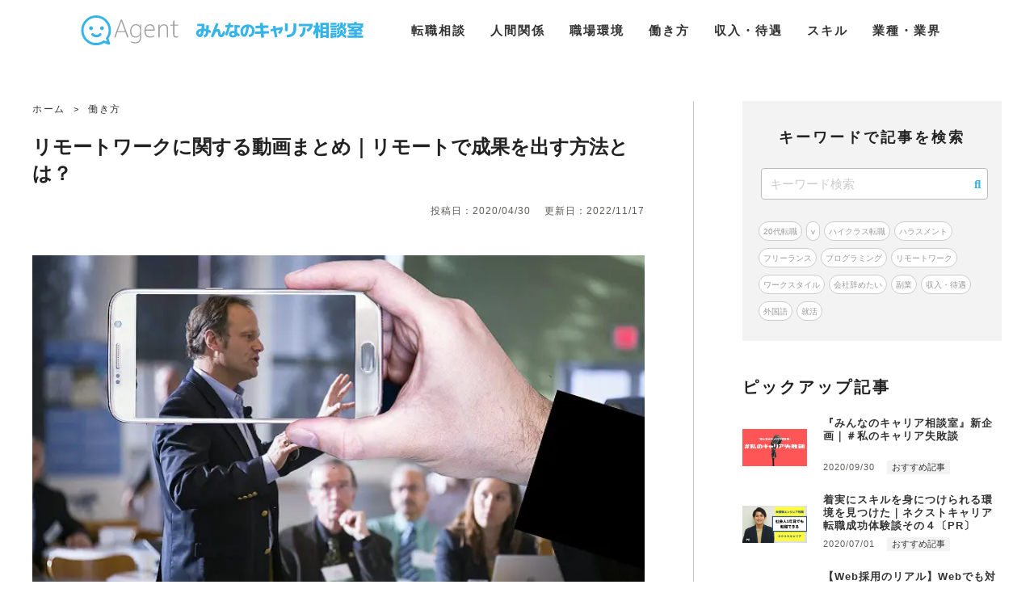

--- FILE ---
content_type: text/html; charset=UTF-8
request_url: https://careersoudan.work/workstyle479/
body_size: 31605
content:
<!doctype html>
<html lang="ja">
<head><meta charset="utf-8"><script>if(navigator.userAgent.match(/MSIE|Internet Explorer/i)||navigator.userAgent.match(/Trident\/7\..*?rv:11/i)){var href=document.location.href;if(!href.match(/[?&]nowprocket/)){if(href.indexOf("?")==-1){if(href.indexOf("#")==-1){document.location.href=href+"?nowprocket=1"}else{document.location.href=href.replace("#","?nowprocket=1#")}}else{if(href.indexOf("#")==-1){document.location.href=href+"&nowprocket=1"}else{document.location.href=href.replace("#","&nowprocket=1#")}}}}</script><script>(()=>{class RocketLazyLoadScripts{constructor(){this.v="1.2.5.1",this.triggerEvents=["keydown","mousedown","mousemove","touchmove","touchstart","touchend","wheel"],this.userEventHandler=this.t.bind(this),this.touchStartHandler=this.i.bind(this),this.touchMoveHandler=this.o.bind(this),this.touchEndHandler=this.h.bind(this),this.clickHandler=this.u.bind(this),this.interceptedClicks=[],this.interceptedClickListeners=[],this.l(this),window.addEventListener("pageshow",(t=>{this.persisted=t.persisted,this.everythingLoaded&&this.m()})),document.addEventListener("DOMContentLoaded",(()=>{this.p()})),this.delayedScripts={normal:[],async:[],defer:[]},this.trash=[],this.allJQueries=[]}k(t){document.hidden?t.t():(this.triggerEvents.forEach((e=>window.addEventListener(e,t.userEventHandler,{passive:!0}))),window.addEventListener("touchstart",t.touchStartHandler,{passive:!0}),window.addEventListener("mousedown",t.touchStartHandler),document.addEventListener("visibilitychange",t.userEventHandler))}_(){this.triggerEvents.forEach((t=>window.removeEventListener(t,this.userEventHandler,{passive:!0}))),document.removeEventListener("visibilitychange",this.userEventHandler)}i(t){"HTML"!==t.target.tagName&&(window.addEventListener("touchend",this.touchEndHandler),window.addEventListener("mouseup",this.touchEndHandler),window.addEventListener("touchmove",this.touchMoveHandler,{passive:!0}),window.addEventListener("mousemove",this.touchMoveHandler),t.target.addEventListener("click",this.clickHandler),this.L(t.target,!0),this.M(t.target,"onclick","rocket-onclick"),this.C())}o(t){window.removeEventListener("touchend",this.touchEndHandler),window.removeEventListener("mouseup",this.touchEndHandler),window.removeEventListener("touchmove",this.touchMoveHandler,{passive:!0}),window.removeEventListener("mousemove",this.touchMoveHandler),t.target.removeEventListener("click",this.clickHandler),this.L(t.target,!1),this.M(t.target,"rocket-onclick","onclick"),this.O()}h(){window.removeEventListener("touchend",this.touchEndHandler),window.removeEventListener("mouseup",this.touchEndHandler),window.removeEventListener("touchmove",this.touchMoveHandler,{passive:!0}),window.removeEventListener("mousemove",this.touchMoveHandler)}u(t){t.target.removeEventListener("click",this.clickHandler),this.L(t.target,!1),this.M(t.target,"rocket-onclick","onclick"),this.interceptedClicks.push(t),t.preventDefault(),t.stopPropagation(),t.stopImmediatePropagation(),this.O()}D(){window.removeEventListener("touchstart",this.touchStartHandler,{passive:!0}),window.removeEventListener("mousedown",this.touchStartHandler),this.interceptedClicks.forEach((t=>{t.target.dispatchEvent(new MouseEvent("click",{view:t.view,bubbles:!0,cancelable:!0}))}))}l(t){EventTarget.prototype.addEventListenerBase=EventTarget.prototype.addEventListener,EventTarget.prototype.addEventListener=function(e,i,o){"click"!==e||t.windowLoaded||i===t.clickHandler||t.interceptedClickListeners.push({target:this,func:i,options:o}),(this||window).addEventListenerBase(e,i,o)}}L(t,e){this.interceptedClickListeners.forEach((i=>{i.target===t&&(e?t.removeEventListener("click",i.func,i.options):t.addEventListener("click",i.func,i.options))})),t.parentNode!==document.documentElement&&this.L(t.parentNode,e)}S(){return new Promise((t=>{this.T?this.O=t:t()}))}C(){this.T=!0}O(){this.T=!1}M(t,e,i){t.hasAttribute&&t.hasAttribute(e)&&(event.target.setAttribute(i,event.target.getAttribute(e)),event.target.removeAttribute(e))}t(){this._(this),"loading"===document.readyState?document.addEventListener("DOMContentLoaded",this.R.bind(this)):this.R()}p(){let t=[];document.querySelectorAll("script[type=rocketlazyloadscript][data-rocket-src]").forEach((e=>{let i=e.getAttribute("data-rocket-src");if(i&&0!==i.indexOf("data:")){0===i.indexOf("//")&&(i=location.protocol+i);try{const o=new URL(i).origin;o!==location.origin&&t.push({src:o,crossOrigin:e.crossOrigin||"module"===e.getAttribute("data-rocket-type")})}catch(t){}}})),t=[...new Map(t.map((t=>[JSON.stringify(t),t]))).values()],this.j(t,"preconnect")}async R(){this.lastBreath=Date.now(),this.P(this),this.F(this),this.q(),this.A(),this.I(),await this.U(this.delayedScripts.normal),await this.U(this.delayedScripts.defer),await this.U(this.delayedScripts.async);try{await this.W(),await this.H(this),await this.J()}catch(t){console.error(t)}window.dispatchEvent(new Event("rocket-allScriptsLoaded")),this.everythingLoaded=!0,this.S().then((()=>{this.D()})),this.N()}A(){document.querySelectorAll("script[type=rocketlazyloadscript]").forEach((t=>{t.hasAttribute("data-rocket-src")?t.hasAttribute("async")&&!1!==t.async?this.delayedScripts.async.push(t):t.hasAttribute("defer")&&!1!==t.defer||"module"===t.getAttribute("data-rocket-type")?this.delayedScripts.defer.push(t):this.delayedScripts.normal.push(t):this.delayedScripts.normal.push(t)}))}async B(t){if(await this.G(),!0!==t.noModule||!("noModule"in HTMLScriptElement.prototype))return new Promise((e=>{let i;function o(){(i||t).setAttribute("data-rocket-status","executed"),e()}try{if(navigator.userAgent.indexOf("Firefox/")>0||""===navigator.vendor)i=document.createElement("script"),[...t.attributes].forEach((t=>{let e=t.nodeName;"type"!==e&&("data-rocket-type"===e&&(e="type"),"data-rocket-src"===e&&(e="src"),i.setAttribute(e,t.nodeValue))})),t.text&&(i.text=t.text),i.hasAttribute("src")?(i.addEventListener("load",o),i.addEventListener("error",(function(){i.setAttribute("data-rocket-status","failed"),e()})),setTimeout((()=>{i.isConnected||e()}),1)):(i.text=t.text,o()),t.parentNode.replaceChild(i,t);else{const i=t.getAttribute("data-rocket-type"),n=t.getAttribute("data-rocket-src");i?(t.type=i,t.removeAttribute("data-rocket-type")):t.removeAttribute("type"),t.addEventListener("load",o),t.addEventListener("error",(function(){t.setAttribute("data-rocket-status","failed"),e()})),n?(t.removeAttribute("data-rocket-src"),t.src=n):t.src="data:text/javascript;base64,"+window.btoa(unescape(encodeURIComponent(t.text)))}}catch(i){t.setAttribute("data-rocket-status","failed"),e()}}));t.setAttribute("data-rocket-status","skipped")}async U(t){const e=t.shift();return e&&e.isConnected?(await this.B(e),this.U(t)):Promise.resolve()}I(){this.j([...this.delayedScripts.normal,...this.delayedScripts.defer,...this.delayedScripts.async],"preload")}j(t,e){var i=document.createDocumentFragment();t.forEach((t=>{const o=t.getAttribute&&t.getAttribute("data-rocket-src")||t.src;if(o){const n=document.createElement("link");n.href=o,n.rel=e,"preconnect"!==e&&(n.as="script"),t.getAttribute&&"module"===t.getAttribute("data-rocket-type")&&(n.crossOrigin=!0),t.crossOrigin&&(n.crossOrigin=t.crossOrigin),t.integrity&&(n.integrity=t.integrity),i.appendChild(n),this.trash.push(n)}})),document.head.appendChild(i)}P(t){let e={};function i(i,o){return e[o].eventsToRewrite.indexOf(i)>=0&&!t.everythingLoaded?"rocket-"+i:i}function o(t,o){!function(t){e[t]||(e[t]={originalFunctions:{add:t.addEventListener,remove:t.removeEventListener},eventsToRewrite:[]},t.addEventListener=function(){arguments[0]=i(arguments[0],t),e[t].originalFunctions.add.apply(t,arguments)},t.removeEventListener=function(){arguments[0]=i(arguments[0],t),e[t].originalFunctions.remove.apply(t,arguments)})}(t),e[t].eventsToRewrite.push(o)}function n(e,i){let o=e[i];e[i]=null,Object.defineProperty(e,i,{get:()=>o||function(){},set(n){t.everythingLoaded?o=n:e["rocket"+i]=o=n}})}o(document,"DOMContentLoaded"),o(window,"DOMContentLoaded"),o(window,"load"),o(window,"pageshow"),o(document,"readystatechange"),n(document,"onreadystatechange"),n(window,"onload"),n(window,"onpageshow")}F(t){let e;function i(e){return t.everythingLoaded?e:e.split(" ").map((t=>"load"===t||0===t.indexOf("load.")?"rocket-jquery-load":t)).join(" ")}function o(o){if(o&&o.fn&&!t.allJQueries.includes(o)){o.fn.ready=o.fn.init.prototype.ready=function(e){return t.domReadyFired?e.bind(document)(o):document.addEventListener("rocket-DOMContentLoaded",(()=>e.bind(document)(o))),o([])};const e=o.fn.on;o.fn.on=o.fn.init.prototype.on=function(){return this[0]===window&&("string"==typeof arguments[0]||arguments[0]instanceof String?arguments[0]=i(arguments[0]):"object"==typeof arguments[0]&&Object.keys(arguments[0]).forEach((t=>{const e=arguments[0][t];delete arguments[0][t],arguments[0][i(t)]=e}))),e.apply(this,arguments),this},t.allJQueries.push(o)}e=o}o(window.jQuery),Object.defineProperty(window,"jQuery",{get:()=>e,set(t){o(t)}})}async H(t){const e=document.querySelector("script[data-webpack]");e&&(await async function(){return new Promise((t=>{e.addEventListener("load",t),e.addEventListener("error",t)}))}(),await t.K(),await t.H(t))}async W(){this.domReadyFired=!0,await this.G(),document.dispatchEvent(new Event("rocket-readystatechange")),await this.G(),document.rocketonreadystatechange&&document.rocketonreadystatechange(),await this.G(),document.dispatchEvent(new Event("rocket-DOMContentLoaded")),await this.G(),window.dispatchEvent(new Event("rocket-DOMContentLoaded"))}async J(){await this.G(),document.dispatchEvent(new Event("rocket-readystatechange")),await this.G(),document.rocketonreadystatechange&&document.rocketonreadystatechange(),await this.G(),window.dispatchEvent(new Event("rocket-load")),await this.G(),window.rocketonload&&window.rocketonload(),await this.G(),this.allJQueries.forEach((t=>t(window).trigger("rocket-jquery-load"))),await this.G();const t=new Event("rocket-pageshow");t.persisted=this.persisted,window.dispatchEvent(t),await this.G(),window.rocketonpageshow&&window.rocketonpageshow({persisted:this.persisted}),this.windowLoaded=!0}m(){document.onreadystatechange&&document.onreadystatechange(),window.onload&&window.onload(),window.onpageshow&&window.onpageshow({persisted:this.persisted})}q(){const t=new Map;document.write=document.writeln=function(e){const i=document.currentScript;i||console.error("WPRocket unable to document.write this: "+e);const o=document.createRange(),n=i.parentElement;let s=t.get(i);void 0===s&&(s=i.nextSibling,t.set(i,s));const c=document.createDocumentFragment();o.setStart(c,0),c.appendChild(o.createContextualFragment(e)),n.insertBefore(c,s)}}async G(){Date.now()-this.lastBreath>45&&(await this.K(),this.lastBreath=Date.now())}async K(){return document.hidden?new Promise((t=>setTimeout(t))):new Promise((t=>requestAnimationFrame(t)))}N(){this.trash.forEach((t=>t.remove()))}static run(){const t=new RocketLazyLoadScripts;t.k(t)}}RocketLazyLoadScripts.run()})();</script>
	<script type="rocketlazyloadscript" async data-rocket-src="https://pagead2.googlesyndication.com/pagead/js/adsbygoogle.js?client=ca-pub-3910392167006072"
     crossorigin="anonymous"></script>
	
	<meta http-equiv="X-UA-Compatible" content="IE=edge">
	<meta name="HandheldFriendly" content="True">
	<meta name="MobileOptimized" content="320">
	<meta name="viewport" content="width=device-width, initial-scale=1 ,viewport-fit=cover"/>
	<meta name="msapplication-TileColor" content="#aaaaaa">
	<meta name="theme-color" content="#aaaaaa">
	<link rel="pingback" href="https://careersoudan.work/xmlrpc.php">
	<link rel="stylesheet" href="https://careersoudan.work/wp-content/themes/sango-theme/agent_global.css">
	<script data-cfasync="false" data-no-defer="1" data-no-minify="1" data-no-optimize="1">var ewww_webp_supported=!1;function check_webp_feature(A,e){var w;e=void 0!==e?e:function(){},ewww_webp_supported?e(ewww_webp_supported):((w=new Image).onload=function(){ewww_webp_supported=0<w.width&&0<w.height,e&&e(ewww_webp_supported)},w.onerror=function(){e&&e(!1)},w.src="data:image/webp;base64,"+{alpha:"UklGRkoAAABXRUJQVlA4WAoAAAAQAAAAAAAAAAAAQUxQSAwAAAARBxAR/Q9ERP8DAABWUDggGAAAABQBAJ0BKgEAAQAAAP4AAA3AAP7mtQAAAA=="}[A])}check_webp_feature("alpha");</script><script data-cfasync="false" data-no-defer="1" data-no-minify="1" data-no-optimize="1">var Arrive=function(c,w){"use strict";if(c.MutationObserver&&"undefined"!=typeof HTMLElement){var r,a=0,u=(r=HTMLElement.prototype.matches||HTMLElement.prototype.webkitMatchesSelector||HTMLElement.prototype.mozMatchesSelector||HTMLElement.prototype.msMatchesSelector,{matchesSelector:function(e,t){return e instanceof HTMLElement&&r.call(e,t)},addMethod:function(e,t,r){var a=e[t];e[t]=function(){return r.length==arguments.length?r.apply(this,arguments):"function"==typeof a?a.apply(this,arguments):void 0}},callCallbacks:function(e,t){t&&t.options.onceOnly&&1==t.firedElems.length&&(e=[e[0]]);for(var r,a=0;r=e[a];a++)r&&r.callback&&r.callback.call(r.elem,r.elem);t&&t.options.onceOnly&&1==t.firedElems.length&&t.me.unbindEventWithSelectorAndCallback.call(t.target,t.selector,t.callback)},checkChildNodesRecursively:function(e,t,r,a){for(var i,n=0;i=e[n];n++)r(i,t,a)&&a.push({callback:t.callback,elem:i}),0<i.childNodes.length&&u.checkChildNodesRecursively(i.childNodes,t,r,a)},mergeArrays:function(e,t){var r,a={};for(r in e)e.hasOwnProperty(r)&&(a[r]=e[r]);for(r in t)t.hasOwnProperty(r)&&(a[r]=t[r]);return a},toElementsArray:function(e){return e=void 0!==e&&("number"!=typeof e.length||e===c)?[e]:e}}),e=(l.prototype.addEvent=function(e,t,r,a){a={target:e,selector:t,options:r,callback:a,firedElems:[]};return this._beforeAdding&&this._beforeAdding(a),this._eventsBucket.push(a),a},l.prototype.removeEvent=function(e){for(var t,r=this._eventsBucket.length-1;t=this._eventsBucket[r];r--)e(t)&&(this._beforeRemoving&&this._beforeRemoving(t),(t=this._eventsBucket.splice(r,1))&&t.length&&(t[0].callback=null))},l.prototype.beforeAdding=function(e){this._beforeAdding=e},l.prototype.beforeRemoving=function(e){this._beforeRemoving=e},l),t=function(i,n){var o=new e,l=this,s={fireOnAttributesModification:!1};return o.beforeAdding(function(t){var e=t.target;e!==c.document&&e!==c||(e=document.getElementsByTagName("html")[0]);var r=new MutationObserver(function(e){n.call(this,e,t)}),a=i(t.options);r.observe(e,a),t.observer=r,t.me=l}),o.beforeRemoving(function(e){e.observer.disconnect()}),this.bindEvent=function(e,t,r){t=u.mergeArrays(s,t);for(var a=u.toElementsArray(this),i=0;i<a.length;i++)o.addEvent(a[i],e,t,r)},this.unbindEvent=function(){var r=u.toElementsArray(this);o.removeEvent(function(e){for(var t=0;t<r.length;t++)if(this===w||e.target===r[t])return!0;return!1})},this.unbindEventWithSelectorOrCallback=function(r){var a=u.toElementsArray(this),i=r,e="function"==typeof r?function(e){for(var t=0;t<a.length;t++)if((this===w||e.target===a[t])&&e.callback===i)return!0;return!1}:function(e){for(var t=0;t<a.length;t++)if((this===w||e.target===a[t])&&e.selector===r)return!0;return!1};o.removeEvent(e)},this.unbindEventWithSelectorAndCallback=function(r,a){var i=u.toElementsArray(this);o.removeEvent(function(e){for(var t=0;t<i.length;t++)if((this===w||e.target===i[t])&&e.selector===r&&e.callback===a)return!0;return!1})},this},i=new function(){var s={fireOnAttributesModification:!1,onceOnly:!1,existing:!1};function n(e,t,r){return!(!u.matchesSelector(e,t.selector)||(e._id===w&&(e._id=a++),-1!=t.firedElems.indexOf(e._id)))&&(t.firedElems.push(e._id),!0)}var c=(i=new t(function(e){var t={attributes:!1,childList:!0,subtree:!0};return e.fireOnAttributesModification&&(t.attributes=!0),t},function(e,i){e.forEach(function(e){var t=e.addedNodes,r=e.target,a=[];null!==t&&0<t.length?u.checkChildNodesRecursively(t,i,n,a):"attributes"===e.type&&n(r,i)&&a.push({callback:i.callback,elem:r}),u.callCallbacks(a,i)})})).bindEvent;return i.bindEvent=function(e,t,r){t=void 0===r?(r=t,s):u.mergeArrays(s,t);var a=u.toElementsArray(this);if(t.existing){for(var i=[],n=0;n<a.length;n++)for(var o=a[n].querySelectorAll(e),l=0;l<o.length;l++)i.push({callback:r,elem:o[l]});if(t.onceOnly&&i.length)return r.call(i[0].elem,i[0].elem);setTimeout(u.callCallbacks,1,i)}c.call(this,e,t,r)},i},o=new function(){var a={};function i(e,t){return u.matchesSelector(e,t.selector)}var n=(o=new t(function(){return{childList:!0,subtree:!0}},function(e,r){e.forEach(function(e){var t=e.removedNodes,e=[];null!==t&&0<t.length&&u.checkChildNodesRecursively(t,r,i,e),u.callCallbacks(e,r)})})).bindEvent;return o.bindEvent=function(e,t,r){t=void 0===r?(r=t,a):u.mergeArrays(a,t),n.call(this,e,t,r)},o};d(HTMLElement.prototype),d(NodeList.prototype),d(HTMLCollection.prototype),d(HTMLDocument.prototype),d(Window.prototype);var n={};return s(i,n,"unbindAllArrive"),s(o,n,"unbindAllLeave"),n}function l(){this._eventsBucket=[],this._beforeAdding=null,this._beforeRemoving=null}function s(e,t,r){u.addMethod(t,r,e.unbindEvent),u.addMethod(t,r,e.unbindEventWithSelectorOrCallback),u.addMethod(t,r,e.unbindEventWithSelectorAndCallback)}function d(e){e.arrive=i.bindEvent,s(i,e,"unbindArrive"),e.leave=o.bindEvent,s(o,e,"unbindLeave")}}(window,void 0),ewww_webp_supported=!1;function check_webp_feature(e,t){var r;ewww_webp_supported?t(ewww_webp_supported):((r=new Image).onload=function(){ewww_webp_supported=0<r.width&&0<r.height,t(ewww_webp_supported)},r.onerror=function(){t(!1)},r.src="data:image/webp;base64,"+{alpha:"UklGRkoAAABXRUJQVlA4WAoAAAAQAAAAAAAAAAAAQUxQSAwAAAARBxAR/Q9ERP8DAABWUDggGAAAABQBAJ0BKgEAAQAAAP4AAA3AAP7mtQAAAA==",animation:"UklGRlIAAABXRUJQVlA4WAoAAAASAAAAAAAAAAAAQU5JTQYAAAD/////AABBTk1GJgAAAAAAAAAAAAAAAAAAAGQAAABWUDhMDQAAAC8AAAAQBxAREYiI/gcA"}[e])}function ewwwLoadImages(e){if(e){for(var t=document.querySelectorAll(".batch-image img, .image-wrapper a, .ngg-pro-masonry-item a, .ngg-galleria-offscreen-seo-wrapper a"),r=0,a=t.length;r<a;r++)ewwwAttr(t[r],"data-src",t[r].getAttribute("data-webp")),ewwwAttr(t[r],"data-thumbnail",t[r].getAttribute("data-webp-thumbnail"));for(var i=document.querySelectorAll("div.woocommerce-product-gallery__image"),r=0,a=i.length;r<a;r++)ewwwAttr(i[r],"data-thumb",i[r].getAttribute("data-webp-thumb"))}for(var n=document.querySelectorAll("video"),r=0,a=n.length;r<a;r++)ewwwAttr(n[r],"poster",e?n[r].getAttribute("data-poster-webp"):n[r].getAttribute("data-poster-image"));for(var o,l=document.querySelectorAll("img.ewww_webp_lazy_load"),r=0,a=l.length;r<a;r++)e&&(ewwwAttr(l[r],"data-lazy-srcset",l[r].getAttribute("data-lazy-srcset-webp")),ewwwAttr(l[r],"data-srcset",l[r].getAttribute("data-srcset-webp")),ewwwAttr(l[r],"data-lazy-src",l[r].getAttribute("data-lazy-src-webp")),ewwwAttr(l[r],"data-src",l[r].getAttribute("data-src-webp")),ewwwAttr(l[r],"data-orig-file",l[r].getAttribute("data-webp-orig-file")),ewwwAttr(l[r],"data-medium-file",l[r].getAttribute("data-webp-medium-file")),ewwwAttr(l[r],"data-large-file",l[r].getAttribute("data-webp-large-file")),null!=(o=l[r].getAttribute("srcset"))&&!1!==o&&o.includes("R0lGOD")&&ewwwAttr(l[r],"src",l[r].getAttribute("data-lazy-src-webp"))),l[r].className=l[r].className.replace(/\bewww_webp_lazy_load\b/,"");for(var s=document.querySelectorAll(".ewww_webp"),r=0,a=s.length;r<a;r++)e?(ewwwAttr(s[r],"srcset",s[r].getAttribute("data-srcset-webp")),ewwwAttr(s[r],"src",s[r].getAttribute("data-src-webp")),ewwwAttr(s[r],"data-orig-file",s[r].getAttribute("data-webp-orig-file")),ewwwAttr(s[r],"data-medium-file",s[r].getAttribute("data-webp-medium-file")),ewwwAttr(s[r],"data-large-file",s[r].getAttribute("data-webp-large-file")),ewwwAttr(s[r],"data-large_image",s[r].getAttribute("data-webp-large_image")),ewwwAttr(s[r],"data-src",s[r].getAttribute("data-webp-src"))):(ewwwAttr(s[r],"srcset",s[r].getAttribute("data-srcset-img")),ewwwAttr(s[r],"src",s[r].getAttribute("data-src-img"))),s[r].className=s[r].className.replace(/\bewww_webp\b/,"ewww_webp_loaded");window.jQuery&&jQuery.fn.isotope&&jQuery.fn.imagesLoaded&&(jQuery(".fusion-posts-container-infinite").imagesLoaded(function(){jQuery(".fusion-posts-container-infinite").hasClass("isotope")&&jQuery(".fusion-posts-container-infinite").isotope()}),jQuery(".fusion-portfolio:not(.fusion-recent-works) .fusion-portfolio-wrapper").imagesLoaded(function(){jQuery(".fusion-portfolio:not(.fusion-recent-works) .fusion-portfolio-wrapper").isotope()}))}function ewwwWebPInit(e){ewwwLoadImages(e),ewwwNggLoadGalleries(e),document.arrive(".ewww_webp",function(){ewwwLoadImages(e)}),document.arrive(".ewww_webp_lazy_load",function(){ewwwLoadImages(e)}),document.arrive("videos",function(){ewwwLoadImages(e)}),"loading"==document.readyState?document.addEventListener("DOMContentLoaded",ewwwJSONParserInit):("undefined"!=typeof galleries&&ewwwNggParseGalleries(e),ewwwWooParseVariations(e))}function ewwwAttr(e,t,r){null!=r&&!1!==r&&e.setAttribute(t,r)}function ewwwJSONParserInit(){"undefined"!=typeof galleries&&check_webp_feature("alpha",ewwwNggParseGalleries),check_webp_feature("alpha",ewwwWooParseVariations)}function ewwwWooParseVariations(e){if(e)for(var t=document.querySelectorAll("form.variations_form"),r=0,a=t.length;r<a;r++){var i=t[r].getAttribute("data-product_variations"),n=!1;try{for(var o in i=JSON.parse(i))void 0!==i[o]&&void 0!==i[o].image&&(void 0!==i[o].image.src_webp&&(i[o].image.src=i[o].image.src_webp,n=!0),void 0!==i[o].image.srcset_webp&&(i[o].image.srcset=i[o].image.srcset_webp,n=!0),void 0!==i[o].image.full_src_webp&&(i[o].image.full_src=i[o].image.full_src_webp,n=!0),void 0!==i[o].image.gallery_thumbnail_src_webp&&(i[o].image.gallery_thumbnail_src=i[o].image.gallery_thumbnail_src_webp,n=!0),void 0!==i[o].image.thumb_src_webp&&(i[o].image.thumb_src=i[o].image.thumb_src_webp,n=!0));n&&ewwwAttr(t[r],"data-product_variations",JSON.stringify(i))}catch(e){}}}function ewwwNggParseGalleries(e){if(e)for(var t in galleries){var r=galleries[t];galleries[t].images_list=ewwwNggParseImageList(r.images_list)}}function ewwwNggLoadGalleries(e){e&&document.addEventListener("ngg.galleria.themeadded",function(e,t){window.ngg_galleria._create_backup=window.ngg_galleria.create,window.ngg_galleria.create=function(e,t){var r=$(e).data("id");return galleries["gallery_"+r].images_list=ewwwNggParseImageList(galleries["gallery_"+r].images_list),window.ngg_galleria._create_backup(e,t)}})}function ewwwNggParseImageList(e){for(var t in e){var r=e[t];if(void 0!==r["image-webp"]&&(e[t].image=r["image-webp"],delete e[t]["image-webp"]),void 0!==r["thumb-webp"]&&(e[t].thumb=r["thumb-webp"],delete e[t]["thumb-webp"]),void 0!==r.full_image_webp&&(e[t].full_image=r.full_image_webp,delete e[t].full_image_webp),void 0!==r.srcsets)for(var a in r.srcsets)nggSrcset=r.srcsets[a],void 0!==r.srcsets[a+"-webp"]&&(e[t].srcsets[a]=r.srcsets[a+"-webp"],delete e[t].srcsets[a+"-webp"]);if(void 0!==r.full_srcsets)for(var i in r.full_srcsets)nggFSrcset=r.full_srcsets[i],void 0!==r.full_srcsets[i+"-webp"]&&(e[t].full_srcsets[i]=r.full_srcsets[i+"-webp"],delete e[t].full_srcsets[i+"-webp"])}return e}check_webp_feature("alpha",ewwwWebPInit);</script><title>リモートワークに関する動画まとめ｜リモートで成果を出す方法とは？ | みんなのキャリア相談室</title>
<meta name='robots' content='max-image-preview:large' />
<link rel='dns-prefetch' href='//ajax.googleapis.com' />
<link rel='dns-prefetch' href='//cdn.jsdelivr.net' />
<link rel='dns-prefetch' href='//abs.twimg.com' />
<link rel='dns-prefetch' href='//pb.twimg.com' />
<link rel='dns-prefetch' href='//connect.facebook.net' />
<link rel='dns-prefetch' href='//securepubads.g.doubleclick.net' />
<link rel='dns-prefetch' href='//pagead2.googlesyndication.com' />
<link rel='dns-prefetch' href='//h.accesstrade.net' />
<link rel='dns-prefetch' href='//d.line-scdn.net' />
<link rel='dns-prefetch' href='//api.popin.cc' />
<link rel='dns-prefetch' href='//tr.line.me' />
<link rel='dns-prefetch' href='//s.yimg.jp' />
<link rel='dns-prefetch' href='//stats.g.doubleclick.net' />
<link rel='dns-prefetch' href='//platform.twitter.com' />
<link rel='dns-prefetch' href='//cdnjs.cloudflare.com' />
<link rel='dns-prefetch' href='//unpkg.com' />
<link rel='dns-prefetch' href='//use.fontawesome.com' />
<link rel='dns-prefetch' href='//maps.googleapis.com' />
<link rel='dns-prefetch' href='//maps.gstatic.com' />
<link rel='dns-prefetch' href='//fonts.googleapis.com' />
<link rel='dns-prefetch' href='//fonts.gstatic.com' />
<link rel='dns-prefetch' href='//apis.google.com' />
<link rel='dns-prefetch' href='//google-analytics.com' />
<link rel='dns-prefetch' href='//www.google-analytics.com' />
<link rel='dns-prefetch' href='//ssl.google-analytics.com' />
<link rel='dns-prefetch' href='//www.googletagmanager.com' />
<link rel='dns-prefetch' href='//www.googletagservices.com' />
<link rel='dns-prefetch' href='//googleads.g.doubleclick.net' />
<link rel='dns-prefetch' href='//adservice.google.com' />
<link rel='dns-prefetch' href='//tpc.googlesyndication.com' />
<link rel='dns-prefetch' href='//www.clarity.ms' />

<link rel="alternate" type="application/rss+xml" title="みんなのキャリア相談室 &raquo; フィード" href="https://careersoudan.work/feed/" />
<link rel="alternate" type="application/rss+xml" title="みんなのキャリア相談室 &raquo; コメントフィード" href="https://careersoudan.work/comments/feed/" />
<script id="wpp-js" src="https://careersoudan.work/wp-content/plugins/wordpress-popular-posts/assets/js/wpp.min.js?ver=7.3.3" data-sampling="0" data-sampling-rate="100" data-api-url="https://careersoudan.work/wp-json/wordpress-popular-posts" data-post-id="19474" data-token="b2d50e39ab" data-lang="0" data-debug="0" type="text/javascript"></script>

<!-- SEO SIMPLE PACK 3.6.2 -->
<meta name="description" content="社内に知見がないにも関わらず突然リモートワークを導入して、戸惑っている人は多いのではないでしょうか。 &nbsp; 「何が正解かわからない！」そんな時は、既にリモートワークを経験している人や専門家の意見を聞いてみましょう。 &nbsp; 一">
<link rel="canonical" href="https://careersoudan.work/workstyle479/">
<meta property="og:locale" content="ja_JP">
<meta property="og:type" content="article">
<meta property="og:image" content="https://careersoudan.work/wp-content/uploads/video-recording-3767454_1280.jpg">
<meta property="og:title" content="リモートワークに関する動画まとめ｜リモートで成果を出す方法とは？ | みんなのキャリア相談室">
<meta property="og:description" content="社内に知見がないにも関わらず突然リモートワークを導入して、戸惑っている人は多いのではないでしょうか。 &nbsp; 「何が正解かわからない！」そんな時は、既にリモートワークを経験している人や専門家の意見を聞いてみましょう。 &nbsp; 一">
<meta property="og:url" content="https://careersoudan.work/workstyle479/">
<meta property="og:site_name" content="みんなのキャリア相談室">
<meta name="twitter:card" content="summary_large_image">
<!-- / SEO SIMPLE PACK -->

<!-- careersoudan.work is managing ads with Advanced Ads 2.0.13 – https://wpadvancedads.com/ --><!--noptimize--><script type="rocketlazyloadscript" id="agent-ready">
			window.advanced_ads_ready=function(e,a){a=a||"complete";var d=function(e){return"interactive"===a?"loading"!==e:"complete"===e};d(document.readyState)?e():document.addEventListener("readystatechange",(function(a){d(a.target.readyState)&&e()}),{once:"interactive"===a})},window.advanced_ads_ready_queue=window.advanced_ads_ready_queue||[];		</script>
		<!--/noptimize--><link rel='stylesheet' id='sng-stylesheet-css' href='https://careersoudan.work/wp-content/cache/background-css/careersoudan.work/wp-content/themes/sango-theme/style.css?wpr_t=1769970165' type='text/css' media='all' />
<link rel='stylesheet' id='sng-option-css' href='https://careersoudan.work/wp-content/themes/sango-theme/entry-option.css' type='text/css' media='all' />
<style id='safe-svg-svg-icon-style-inline-css' type='text/css'>
.safe-svg-cover{text-align:center}.safe-svg-cover .safe-svg-inside{display:inline-block;max-width:100%}.safe-svg-cover svg{height:100%;max-height:100%;max-width:100%;width:100%}

</style>
<link rel='stylesheet' id='wpdm-fonticon-css' href='https://careersoudan.work/wp-content/plugins/download-manager/assets/wpdm-iconfont/css/wpdm-icons.css' type='text/css' media='all' />
<link rel='stylesheet' id='wpdm-front-css' href='https://careersoudan.work/wp-content/cache/background-css/careersoudan.work/wp-content/plugins/download-manager/assets/css/front.min.css?wpr_t=1769970165' type='text/css' media='all' />
<link rel='stylesheet' id='toc-screen-css' href='https://careersoudan.work/wp-content/plugins/table-of-contents-plus/screen.min.css' type='text/css' media='all' />
<link rel='stylesheet' id='tablepress-default-css' href='https://careersoudan.work/wp-content/tablepress-combined.min.css' type='text/css' media='all' />
<script type="rocketlazyloadscript" data-minify="1" data-rocket-type='text/javascript' data-rocket-src='https://careersoudan.work/wp-content/cache/min/1/ajax/libs/jquery/2.2.4/jquery.min.js?ver=1718206851' id='jquery-js' defer></script>
<script type="rocketlazyloadscript" data-rocket-type='text/javascript' data-rocket-src='https://careersoudan.work/wp-content/plugins/download-manager/assets/js/wpdm.min.js' id='wpdm-frontend-js-js' defer></script>
<script type='text/javascript' id='wpdm-frontjs-js-extra'>
/* <![CDATA[ */
var wpdm_url = {"home":"https:\/\/careersoudan.work\/","site":"https:\/\/careersoudan.work\/","ajax":"https:\/\/careersoudan.work\/wp-admin\/admin-ajax.php"};
var wpdm_js = {"spinner":"<i class=\"wpdm-icon wpdm-sun wpdm-spin\"><\/i>","client_id":"b1907b43a2bff14122d542a665be20de"};
var wpdm_strings = {"pass_var":"\u30d1\u30b9\u30ef\u30fc\u30c9\u78ba\u8a8d\u5b8c\u4e86 !","pass_var_q":"\u30c0\u30a6\u30f3\u30ed\u30fc\u30c9\u3092\u958b\u59cb\u3059\u308b\u306b\u306f\u3001\u6b21\u306e\u30dc\u30bf\u30f3\u3092\u30af\u30ea\u30c3\u30af\u3057\u3066\u304f\u3060\u3055\u3044\u3002","start_dl":"\u30c0\u30a6\u30f3\u30ed\u30fc\u30c9\u958b\u59cb"};
/* ]]> */
</script>
<script type="rocketlazyloadscript" data-rocket-type='text/javascript' data-rocket-src='https://careersoudan.work/wp-content/plugins/download-manager/assets/js/front.min.js' id='wpdm-frontjs-js' defer></script>
<link rel="https://api.w.org/" href="https://careersoudan.work/wp-json/" /><link rel="alternate" type="application/json" href="https://careersoudan.work/wp-json/wp/v2/posts/19474" /><link rel='shortlink' href='https://careersoudan.work/?p=19474' />
<link rel="alternate" type="application/json+oembed" href="https://careersoudan.work/wp-json/oembed/1.0/embed?url=https%3A%2F%2Fcareersoudan.work%2Fworkstyle479%2F" />
<link rel="alternate" type="text/xml+oembed" href="https://careersoudan.work/wp-json/oembed/1.0/embed?url=https%3A%2F%2Fcareersoudan.work%2Fworkstyle479%2F&#038;format=xml" />
<script type="rocketlazyloadscript" data-rocket-type="text/javascript">
	window._wp_rp_static_base_url = 'https://wprp.sovrn.com/static/';
	window._wp_rp_wp_ajax_url = "https://careersoudan.work/wp-admin/admin-ajax.php";
	window._wp_rp_plugin_version = '3.6.4';
	window._wp_rp_post_id = '19474';
	window._wp_rp_num_rel_posts = '6';
	window._wp_rp_thumbnails = true;
	window._wp_rp_post_title = '%E3%83%AA%E3%83%A2%E3%83%BC%E3%83%88%E3%83%AF%E3%83%BC%E3%82%AF%E3%81%AB%E9%96%A2%E3%81%99%E3%82%8B%E5%8B%95%E7%94%BB%E3%81%BE%E3%81%A8%E3%82%81%EF%BD%9C%E3%83%AA%E3%83%A2%E3%83%BC%E3%83%88%E3%81%A7%E6%88%90%E6%9E%9C%E3%82%92%E5%87%BA%E3%81%99%E6%96%B9%E6%B3%95%E3%81%A8%E3%81%AF%EF%BC%9F';
	window._wp_rp_post_tags = ['%E3%83%AA%E3%83%A2%E3%83%BC%E3%83%88%E3%83%AF%E3%83%BC%E3%82%AF', '%E5%83%8D%E3%81%8D%E6%96%B9'];
	window._wp_rp_promoted_content = true;
</script>
<link rel="stylesheet" href="https://careersoudan.work/wp-content/plugins/wordpress-23-related-posts-plugin/static/themes/vertical-m.css?version=3.6.4" />
            <style id="wpp-loading-animation-styles">@-webkit-keyframes bgslide{from{background-position-x:0}to{background-position-x:-200%}}@keyframes bgslide{from{background-position-x:0}to{background-position-x:-200%}}.wpp-widget-block-placeholder,.wpp-shortcode-placeholder{margin:0 auto;width:60px;height:3px;background:#dd3737;background:linear-gradient(90deg,#dd3737 0%,#571313 10%,#dd3737 100%);background-size:200% auto;border-radius:3px;-webkit-animation:bgslide 1s infinite linear;animation:bgslide 1s infinite linear}</style>
            <meta name="robots" content="noindex,follow" /><meta property="og:title" content="リモートワークに関する動画まとめ｜リモートで成果を出す方法とは？" />
<meta property="og:description" content="社内に知見がないにも関わらず突然リモートワークを導入して、戸惑っている人は多いのではないでしょうか。 &nbsp; 「何が正解かわからない！」そんな時は、既にリモートワークを経験している人や専門家の意見を聞いてみましょう…" />
<meta property="og:type" content="article" />
<meta property="og:url" content="https://careersoudan.work/workstyle479/" />
<meta property="og:image" content="https://careersoudan.work/wp-content/uploads/video-recording-3767454_1280.jpg" />
<meta property="og:site_name" content="みんなのキャリア相談室" />
<meta name="twitter:card" content="summary_large_image" />
<noscript><style>.lazyload[data-src]{display:none !important;}</style></noscript><style>.lazyload{background-image:none !important;}.lazyload:before{background-image:none !important;}</style><style>.wp-block-gallery.is-cropped .blocks-gallery-item picture{height:100%;width:100%;}</style><style type="text/css">.broken_link, a.broken_link {
	text-decoration: line-through;
}</style><link rel="icon" href="https://careersoudan.work/wp-content/uploads/cropped-9e04f9b7053fb4b4f2fb2ea4b5761f48-32x32.png" sizes="32x32" />
<link rel="icon" href="https://careersoudan.work/wp-content/uploads/cropped-9e04f9b7053fb4b4f2fb2ea4b5761f48-192x192.png" sizes="192x192" />
<link rel="apple-touch-icon" href="https://careersoudan.work/wp-content/uploads/cropped-9e04f9b7053fb4b4f2fb2ea4b5761f48-180x180.png" />
<meta name="msapplication-TileImage" content="https://careersoudan.work/wp-content/uploads/cropped-9e04f9b7053fb4b4f2fb2ea4b5761f48-270x270.png" />
<style>
a {color: #333333;}
.main-c, .has-sango-main-color {color: #aaaaaa;}
.main-bc, .has-sango-main-background-color {background-color: #aaaaaa;}
.main-bdr, #inner-content .main-bdr {border-color:  #aaaaaa;}
.pastel-c, .has-sango-pastel-color {color: #c8e4ff; }
.pastel-bc, .has-sango-pastel-background-color, #inner-content .pastel-bc {background-color: #c8e4ff;}
.accent-c, .has-sango-accent-color {color: #ffb73a;}
.accent-bc, .has-sango-accent-background-color {background-color: #ffb73a;}
.header, #footer-menu, .drawer__title {background-color: #ffffff;}
#logo a {color: #000000;}
.desktop-nav li a , .mobile-nav li a, #footer-menu a ,.copyright, #drawer__open, .header-search__open, .drawer__title {color: #000000;}
.drawer__title .close span, .drawer__title .close span:before {background: #000000;}
.desktop-nav li:after {background: #000000;}
.mobile-nav .current-menu-item {border-bottom-color: #000000;}
.widgettitle {color: #6bb6ff;background-color:#c8e4ff;}
.footer {background-color: #ffffff;}
.footer, .footer a, .footer .widget ul li a {color: #3c3c3c;}
#toc_container .toc_title, .entry-content .ez-toc-title-container, #footer_menu .raised, .pagination a, .pagination span, #reply-title:before , .entry-content blockquote:before ,.main-c-before li:before ,.main-c-b:before{color: #aaaaaa;}
#searchsubmit, #toc_container .toc_title:before, .ez-toc-title-container:before, .cat-name, .pre_tag > span, .pagination .current, #submit ,.withtag_list > span,.main-bc-before li:before {background-color: #aaaaaa;}
#toc_container, #ez-toc-container, h3 ,.li-mainbdr ul,.li-mainbdr ol {border-color: #aaaaaa;}
.search-title i ,.acc-bc-before li:before {background: #ffb73a;}
.li-accentbdr ul, .li-accentbdr ol {border-color: #ffb73a;}
.pagination a:hover ,.li-pastelbc ul, .li-pastelbc ol {background: #c8e4ff;}
body {font-size: 100%;}
@media only screen and (min-width: 481px) {
body {font-size: 107%;}
}
@media only screen and (min-width: 1030px) {
body {font-size: 107%;}
}
.totop {background: #5ba9f7;}
.header-info a {color: #FFF; background: linear-gradient(95deg,#738bff,#85e3ec);}
.fixed-menu ul {background: #FFF;}
.fixed-menu a {color: #a2a7ab;}
.fixed-menu .current-menu-item a , .fixed-menu ul li a.active {color: #6bb6ff;}
.post-tab {background: #FFF;} .post-tab>div {color: #a7a7a7} .post-tab > div.tab-active{background: linear-gradient(45deg,#bdb9ff,#67b8ff)}
</style>
<meta name="generator" content="WordPress Download Manager 3.3.32" />
                <style>
        /* WPDM Link Template Styles */        </style>
                <style>

            :root {
                --color-primary: #4a8eff;
                --color-primary-rgb: 74, 142, 255;
                --color-primary-hover: #4a8eff;
                --color-primary-active: #4a8eff;
                --clr-sec: #4a8eff;
                --clr-sec-rgb: 74, 142, 255;
                --clr-sec-hover: #4a8eff;
                --clr-sec-active: #4a8eff;
                --color-secondary: #4a8eff;
                --color-secondary-rgb: 74, 142, 255;
                --color-secondary-hover: #4a8eff;
                --color-secondary-active: #4a8eff;
                --color-success: #18ce0f;
                --color-success-rgb: 24, 206, 15;
                --color-success-hover: #4a8eff;
                --color-success-active: #4a8eff;
                --color-info: #2CA8FF;
                --color-info-rgb: 44, 168, 255;
                --color-info-hover: #2CA8FF;
                --color-info-active: #2CA8FF;
                --color-warning: #f29e0f;
                --color-warning-rgb: 242, 158, 15;
                --color-warning-hover: orange;
                --color-warning-active: orange;
                --color-danger: #ff5062;
                --color-danger-rgb: 255, 80, 98;
                --color-danger-hover: #ff5062;
                --color-danger-active: #ff5062;
                --color-green: #30b570;
                --color-blue: #0073ff;
                --color-purple: #8557D3;
                --color-red: #ff5062;
                --color-muted: rgba(69, 89, 122, 0.6);
                --wpdm-font: "Sen", -apple-system, BlinkMacSystemFont, "Segoe UI", Roboto, Helvetica, Arial, sans-serif, "Apple Color Emoji", "Segoe UI Emoji", "Segoe UI Symbol";
            }

            .wpdm-download-link.btn.btn-primary {
                border-radius: 4px;
            }


        </style>
        <noscript><style id="rocket-lazyload-nojs-css">.rll-youtube-player, [data-lazy-src]{display:none !important;}</style></noscript>	<link rel="stylesheet" href="https://careersoudan.work/wp-content/cache/background-css/careersoudan.work/wp-content/themes/sango-theme/responsive.css?wpr_t=1769970165" media="screen and (max-width:780px)">
	<link rel="stylesheet" type="text/css" href="https://careersoudan.work/wp-content/cache/background-css/cdn.jsdelivr.net/npm/slick-carousel@1.8.1/slick/slick-theme.css?wpr_t=1769970165">
	<link rel="stylesheet" type="text/css" href="https://cdn.jsdelivr.net/npm/slick-carousel@1.8.1/slick/slick.css">
	
	<script type="rocketlazyloadscript" data-minify="1" data-rocket-type="text/javascript" data-rocket-src="https://careersoudan.work/wp-content/cache/min/1/npm/slick-carousel@1.8.1/slick/slick.min.js?ver=1718206851" defer></script>

	<script type="rocketlazyloadscript" data-minify="1" async data-rocket-src="https://careersoudan.work/wp-content/cache/min/1/tag/js/gpt.js?ver=1718206851"></script>

<script type="rocketlazyloadscript">
  window.googletag = window.googletag || {cmd: []};
  googletag.cmd.push(function() {
    googletag.defineSlot('/22299005519/M-heading(l)', [300, 250], 'div-gpt-ad-1615284073721-0').addService(googletag.pubads());
    googletag.defineSlot('/22299005519/M-heading', [300, 250], 'div-gpt-ad-1615284108084-0').addService(googletag.pubads());
    googletag.defineSlot('/22299005519/M_article', [300, 250], 'div-gpt-ad-1615284150739-0').addService(googletag.pubads());
    googletag.defineSlot('/22299005519/M_Heading4', [300, 250], 'div-gpt-ad-1615372286502-0').addService(googletag.pubads());
    googletag.defineSlot('/22299005519/M_Heading4R', [300, 250], 'div-gpt-ad-1624351712256-0').addService(googletag.pubads());
    googletag.defineSlot('/22299005519/M_articleR', [300, 250], 'div-gpt-ad-1622612652307-0').addService(googletag.pubads());
    googletag.defineSlot('/22299005519/M_footerR', [300, 250], 'div-gpt-ad-1622612547455-0').addService(googletag.pubads());
    googletag.defineSlot('/22299005519/M_lastL', [300, 250], 'div-gpt-ad-1622614731730-0').addService(googletag.pubads());
    googletag.defineSlot('/22299005519/M_lastR', [300, 250], 'div-gpt-ad-1622614688238-0').addService(googletag.pubads()); 
	googletag.pubads().enableSingleRequest();
    googletag.enableServices();
  });
</script>
 <!-- SSP Ads delete 21/06/18 -->
<!-- <script type="rocketlazyloadscript" async="async" data-rocket-src="https://flux-cdn.com/client/agent/agent.min.js"></script> -->
<!-- <script type="rocketlazyloadscript" data-rocket-type="text/javascript">
  window.googletag = window.googletag || {cmd: []};
</script> -->
<!-- <script type="rocketlazyloadscript" data-rocket-type="text/javascript">
  window.fluxtag = {
    readyBids: {
      prebid: false,
      google: false
    },
    failSafeTimeout: 3e3,
    isFn: function isFn(object) {
      var _t = 'Function';
      var toString = Object.prototype.toString;
      return toString.call(object) === '[object ' + _t + ']';
    },
    launchAdServer: function () {
      if (!fluxtag.readyBids.prebid) {
        return;
      }
      fluxtag.requestAdServer();
    },
    requestAdServer: function () {
      if (!fluxtag.readyBids.google) {
        fluxtag.readyBids.google = true;
        googletag.cmd.push(function () {
          if (!!(pbjs.setTargetingForGPTAsync) && fluxtag.isFn(pbjs
              .setTargetingForGPTAsync)) {
            pbjs.que.push(function () {
              pbjs.setTargetingForGPTAsync();
            });
          }
          googletag.pubads().refresh();
        });
      }
    }
  };
</script>
<script type="rocketlazyloadscript" data-rocket-type="text/javascript">
  setTimeout(function() {
    fluxtag.requestAdServer();
  }, fluxtag.failSafeTimeout);
</script>
<script type="rocketlazyloadscript" data-rocket-type="text/javascript">
  googletag.cmd.push(function () {
    // add slot (defineSoltの記述）
    googletag.defineSlot(
      "/00000/xxxxx",
      [
        [300, 250],
        [320, 50]
      ],
      "div-gpt-ad-xxxxx-1"
    ).addService(googletag.pubads());
    googletag.defineSlot(
      "/00000/yyyyy",
      [
        [300, 250],
        [320, 50]
      ],
      "div-gpt-ad-yyyyy-1"
    ).addService(googletag.pubads());
  
    googletag.pubads().enableSingleRequest();
    googletag.pubads().disableInitialLoad();
    googletag.enableServices();

    // Prebidが呼び出せる状態の場合
    if (!!(window.pbFlux) && !!(window.pbFlux.prebidBidder) && fluxtag.isFn(window.pbFlux.prebidBidder)) {
      pbjs.que.push(function () {
        window.pbFlux.prebidBidder();
      });
    } else {
      // Prebidが呼び出せない場合、すぐにGAMを呼び出す
      fluxtag.readyBids.prebid = true;
      fluxtag.launchAdServer();
    }
  });
</script> -->

	<!-- Google tag (gtag.js) -->
<script async src="https://www.googletagmanager.com/gtag/js?id=G-H6BGQMFJFF"></script>
<script>
  window.dataLayer = window.dataLayer || [];
  function gtag(){dataLayer.push(arguments);}
  gtag('js', new Date());

  gtag('config', 'G-H6BGQMFJFF');
</script>
<style id="wpr-lazyload-bg-container"></style><style id="wpr-lazyload-bg-exclusion"></style>
<noscript>
<style id="wpr-lazyload-bg-nostyle">.vis{--wpr-bg-b00b60d7-ea81-49d9-a8b6-861fd0e94a3a: url('https://careersoudan.work/column/wp-content/uploads/vis.jpg');}.vis_special{--wpr-bg-8b5de75d-f29f-4a5d-b498-9910ec6c2e8e: url('https://stg.agent-network.com/column/wp-content/uploads/special_vis.jpg');}.w3eden #wpdm-featured-image{--wpr-bg-f2b26a76-fc4b-4630-a7d1-9806e3b7d493: url('https://careersoudan.work/wp-content/plugins/download-manager/assets/images/plus.svg');}.w3eden .wpdm-custom-select{--wpr-bg-3aaf4dfd-f9ef-4ddc-8d0c-f71ab0524500: url('https://careersoudan.work/wp-content/plugins/download-manager/assets/images/sort.svg');}.w3eden .blockui:before{--wpr-bg-d39d15dc-679d-46d5-b98e-b215d0e49258: url('https://careersoudan.work/wp-content/plugins/download-manager/assets/images/loader.svg');}.vis_special{--wpr-bg-e150ba47-527b-4804-89ad-c489f93a3fbf: url('https://stg.agent-network.com/column/wp-content/uploads/special_vis_sp.jpg');}.slick-loading .slick-list{--wpr-bg-9c5c4924-aeb3-4bf3-8318-e8ef64c3ebc8: url('https://cdn.jsdelivr.net/npm/slick-carousel@1.8.1/slick/./ajax-loader.gif');}</style>
</noscript>
<script type="application/javascript">const rocket_pairs = [{"selector":".vis","style":".vis{--wpr-bg-b00b60d7-ea81-49d9-a8b6-861fd0e94a3a: url('https:\/\/careersoudan.work\/column\/wp-content\/uploads\/vis.jpg');}","hash":"b00b60d7-ea81-49d9-a8b6-861fd0e94a3a","url":"https:\/\/careersoudan.work\/column\/wp-content\/uploads\/vis.jpg"},{"selector":".vis_special","style":".vis_special{--wpr-bg-8b5de75d-f29f-4a5d-b498-9910ec6c2e8e: url('https:\/\/stg.agent-network.com\/column\/wp-content\/uploads\/special_vis.jpg');}","hash":"8b5de75d-f29f-4a5d-b498-9910ec6c2e8e","url":"https:\/\/stg.agent-network.com\/column\/wp-content\/uploads\/special_vis.jpg"},{"selector":".w3eden #wpdm-featured-image","style":".w3eden #wpdm-featured-image{--wpr-bg-f2b26a76-fc4b-4630-a7d1-9806e3b7d493: url('https:\/\/careersoudan.work\/wp-content\/plugins\/download-manager\/assets\/images\/plus.svg');}","hash":"f2b26a76-fc4b-4630-a7d1-9806e3b7d493","url":"https:\/\/careersoudan.work\/wp-content\/plugins\/download-manager\/assets\/images\/plus.svg"},{"selector":".w3eden .wpdm-custom-select","style":".w3eden .wpdm-custom-select{--wpr-bg-3aaf4dfd-f9ef-4ddc-8d0c-f71ab0524500: url('https:\/\/careersoudan.work\/wp-content\/plugins\/download-manager\/assets\/images\/sort.svg');}","hash":"3aaf4dfd-f9ef-4ddc-8d0c-f71ab0524500","url":"https:\/\/careersoudan.work\/wp-content\/plugins\/download-manager\/assets\/images\/sort.svg"},{"selector":".w3eden .blockui","style":".w3eden .blockui:before{--wpr-bg-d39d15dc-679d-46d5-b98e-b215d0e49258: url('https:\/\/careersoudan.work\/wp-content\/plugins\/download-manager\/assets\/images\/loader.svg');}","hash":"d39d15dc-679d-46d5-b98e-b215d0e49258","url":"https:\/\/careersoudan.work\/wp-content\/plugins\/download-manager\/assets\/images\/loader.svg"},{"selector":".vis_special","style":".vis_special{--wpr-bg-e150ba47-527b-4804-89ad-c489f93a3fbf: url('https:\/\/stg.agent-network.com\/column\/wp-content\/uploads\/special_vis_sp.jpg');}","hash":"e150ba47-527b-4804-89ad-c489f93a3fbf","url":"https:\/\/stg.agent-network.com\/column\/wp-content\/uploads\/special_vis_sp.jpg"},{"selector":".slick-loading .slick-list","style":".slick-loading .slick-list{--wpr-bg-9c5c4924-aeb3-4bf3-8318-e8ef64c3ebc8: url('https:\/\/cdn.jsdelivr.net\/npm\/slick-carousel@1.8.1\/slick\/.\/ajax-loader.gif');}","hash":"9c5c4924-aeb3-4bf3-8318-e8ef64c3ebc8","url":"https:\/\/cdn.jsdelivr.net\/npm\/slick-carousel@1.8.1\/slick\/.\/ajax-loader.gif"}]; const rocket_excluded_pairs = [];</script></head>
<body data-rsssl=1 class="post-template-default single single-post postid-19474 single-format-standard fa5 aa-prefix-agent-">
<script data-cfasync="false" data-no-defer="1" data-no-minify="1" data-no-optimize="1">if(typeof ewww_webp_supported==="undefined"){var ewww_webp_supported=!1}if(ewww_webp_supported){document.body.classList.add("webp-support")}</script>
  <div id="container">
    <header class="header">
        <div class="container flexbox">
			<h1><a href="https://careersoudan.work"><img width="1641" height="173" src="data:image/svg+xml,%3Csvg%20xmlns='http://www.w3.org/2000/svg'%20viewBox='0%200%201641%20173'%3E%3C/svg%3E" data-lazy-src="https://careersoudan.work/wp-content/uploads/logo.svg"><noscript><img width="1641" height="173" src="https://careersoudan.work/wp-content/uploads/logo.svg"></noscript></a></h1>
		<nav class="global_column"><div class="menu-column-container"><ul id="menu-column" class="menu"><li id="menu-item-20558" class="menu-item menu-item-type-taxonomy menu-item-object-category menu-item-20558"><a href="https://careersoudan.work/tenshoku/">転職相談</a></li>
<li id="menu-item-10954" class="menu-item menu-item-type-taxonomy menu-item-object-category menu-item-10954"><a href="https://careersoudan.work/humanrelation/">人間関係</a></li>
<li id="menu-item-10955" class="menu-item menu-item-type-taxonomy menu-item-object-category menu-item-10955"><a href="https://careersoudan.work/workplace/">職場環境</a></li>
<li id="menu-item-10956" class="menu-item menu-item-type-taxonomy menu-item-object-category current-post-ancestor current-menu-parent current-post-parent menu-item-10956"><a href="https://careersoudan.work/workstyle/">働き方</a></li>
<li id="menu-item-10957" class="menu-item menu-item-type-taxonomy menu-item-object-category menu-item-10957"><a href="https://careersoudan.work/salary/">収入・待遇</a></li>
<li id="menu-item-10959" class="menu-item menu-item-type-taxonomy menu-item-object-category menu-item-10959"><a href="https://careersoudan.work/skill/">スキル</a></li>
<li id="menu-item-20302" class="menu-item menu-item-type-taxonomy menu-item-object-category menu-item-20302"><a href="https://careersoudan.work/industry/">業種・業界</a></li>
</ul></div></nav>
        </div>
		      	  </header>
      <div id="content">
    <div id="inner-content" class="flexbox container main_box">
      <main id="main" class="main_left">
                  <article id="entry" class="cf post-19474 post type-post status-publish format-standard has-post-thumbnail category-workstyle tag-1060">
            <header class="article-header entry-header">
  <nav id="breadcrumb"><ul itemscope itemtype="http://schema.org/BreadcrumbList"><li itemprop="itemListElement" itemscope itemtype="http://schema.org/ListItem"><a href="https://careersoudan.work" itemprop="item"><span itemprop="name">ホーム</span></a><meta itemprop="position" content="1" /></li><li itemprop="itemListElement" itemscope itemtype="http://schema.org/ListItem"><a href="https://careersoudan.work/workstyle/" itemprop="item"><span itemprop="name">働き方</span></a><meta itemprop="position" content="2" /></li></ul></nav><h1 class="entry-title single-title">リモートワークに関する動画まとめ｜リモートで成果を出す方法とは？</h1>
<p class="entry-meta vcard dfont">
<time class="pubdate entry-time" datetime="2020-04-30">投稿日：2020/04/30</time>　
<time class="updated entry-time" datetime="2022-11-17">更新日：2022/11/17</time>
</p>
	
	<ul class="flexbox sns_list">
<!-- <p>SHARE:	</p> -->
<!--Facebookボタン--> 
<li class="icon_facebook">
  <a href="//www.facebook.com/sharer.php?src=bm&u=&t=" title="Facebookでシェア" onclick="javascript:window.open(this.href, '_blank', 'menubar=no,toolbar=no,resizable=yes,scrollbars=yes,height=800,width=600');return false;">
    <i class="fab fa-facebook-f"></i>
  </a>
</li>
<!-- Twitter -->
<li class="icon_twitter">
<a href="https://twitter.com/share?url=https://careersoudan.work/workstyle479/&text=リモートワークに関する動画まとめ｜リモートで成果を出す方法とは？" target="_blank" rel="nofollow"><i class="fab fa-twitter"></i></a>
</li>
<!-- ポケット -->
<li class="icon_pocket">
<a href="//getpocket.com/edit?url=https://careersoudan.work/workstyle479/&title=リモートワークに関する動画まとめ｜リモートで成果を出す方法とは？" target="_blank" title="Pocketに保存する">
<i class="fab fa-get-pocket"></i></a>
</li>
<!-- LINE -->
<li class="icon_line">
<a href="//line.me/R/msg/text/?リモートワークに関する動画まとめ｜リモートで成果を出す方法とは？%0Ahttps://careersoudan.work/workstyle479/" target="_blank" title="LINEに送る">
<i class="fab fa-line"></i>
</a>
</li>
</ul>
	
      <p class="post-thumbnail"><img width="710" height="400" src="data:image/svg+xml,%3Csvg%20xmlns='http://www.w3.org/2000/svg'%20viewBox='0%200%20710%20400'%3E%3C/svg%3E" class="attachment-thumb-940 size-thumb-940 wp-post-image ewww_webp_lazy_load" alt="リモートワーク" decoding="async" data-lazy-src="https://careersoudan.work/wp-content/uploads/video-recording-3767454_1280.jpg" data-lazy-src-webp="https://careersoudan.work/wp-content/uploads/video-recording-3767454_1280.jpg.webp" /><noscript><img width="710" height="400" src="https://careersoudan.work/wp-content/uploads/video-recording-3767454_1280.jpg" class="attachment-thumb-940 size-thumb-940 wp-post-image" alt="リモートワーク" decoding="async" /></noscript></p>
  
  </header>
<section class="entry-content cf">
  <p>社内に知見がないにも関わらず突然<strong>リモートワーク</strong>を導入して、戸惑っている人は多いのではないでしょうか。</p>
<p>&nbsp;</p>
<p>「何が正解かわからない！」そんな時は、既にリモートワークを経験している人や専門家の意見を聞いてみましょう。</p>
<p>&nbsp;</p>
<p>一歩外に立って、「リモートワークをどのように進めていけば良いのか」答えが見えてくるはずです。</p>
<div id="toc_container" class="no_bullets"><p class="toc_title">目次</p><ul class="toc_list"><li></li><li></li><li></li><li></li><li></li><li></li><li></li></ul></div>
<h2><span id="i">リモートワークの悩みは、動画を参考にしよう</span></h2>
<p>近年話題になっている<strong>リモートワーク</strong>。新型コロナウイルスの感染拡大によって、今までは全社員オフィス勤務だった会社でも、導入され始めています。</p>
<p>&nbsp;</p>
<p>しかし、以下のような疑問は耐えません。</p>
<div class="sng-box box3">
<p>「リモートワークって怠けないの？」<br />
「個人や会社にどんなメリットがあるの？」<br />
「どう運営していったらスムーズなの？」<br />
「これまでと変わらず、むしろそれ以上に結果を出す方法は？」</p>
</div>
<p>これらを解決するために、既にリモートワークを経験されている方や、<strong>専門家の意見</strong>を聞いてみましょう。</p>
<p>&nbsp;</p>
<p>現代はYouTubeで手軽に情報収集できる時代です。ただしその時は1つの意見だけをうのみにせずに、いろいろな意見を聞いてから、<strong>「自分で考える」「自社の状況と照らし合わせる」</strong>ことを忘れずに。</p>
<p>&nbsp;</p>
<p><a href="https://careersoudan.work/skill191/" target="_blank" rel="noopener noreferrer">ネットリテラシーが低いとなぜ危険？3種の鍛える方法・意味【検定・診断】</a></p>
<h2><span id="i-2">東京フリーランス：リモートワークの実態</span></h2>
<p><iframe loading="lazy"  width="350" height="194" frameborder="0" allowfullscreen="allowfullscreen" data-src="https://www.youtube.com/embed/slNGfhRIlM4" class="lazyload"></iframe></p>
<p>フリーランスのためのメディア「<a href="https://tokyofreelance.jp/" target="_blank" rel="noopener noreferrer">東京フリーランス</a>」のYouTubeチャンネルでは、フリーランスの目線からリモートワークのメリットや、勤務・給与管理の方法について話しています。</p>
<div class="sng-box box2">
<p>・勤務管理を徹底したい会社はリモートワークに向いていない<br />
→成果主義にすべき<br />
・気軽に海外に行けて、気分転換になる<br />
・満員電車のストレスが減った<br />
・趣味が増えた<br />
・無駄な時間がなくなった</p>
</div>
<p>メリットや注意点など、このように説明しています。元々会社に属さないフリーランスだからか、デメリットよりメリットの方が強く感じるようです。</p>
<p>&nbsp;</p>
<p>それぞれの詳しい理由は、動画をチェックしましょう。</p>
<p>&nbsp;</p>
<p><a href="https://careersoudan.work/workstyle119/" target="_blank" rel="noopener noreferrer">フリーランスのデメリット</a></p>
<div class="agent-" style="margin-top: 50px;" id="agent-3400599631"><div class="adbox flexbox">
<div class="leftbox">	
<!-- /22299005519/M_article -->
<div id='div-gpt-ad-1615284150739-0' style='width: 300px; height: 250px;'>
  <script type="rocketlazyloadscript">
    googletag.cmd.push(function() { googletag.display('div-gpt-ad-1615284150739-0'); });
  </script>
</div>
</div>
<div class="rightbox">	
<!-- /22299005519/M_articleR -->
<div id='div-gpt-ad-1622612652307-0' style='min-width: 300px; min-height: 250px;'>
  <script type="rocketlazyloadscript">
    googletag.cmd.push(function() { googletag.display('div-gpt-ad-1622612652307-0'); });
  </script>
</div>
</div>
</div></div><h2><span id="i-3">イケハヤ大学：リモートワークのメリット・デメリット</span></h2>
<p><iframe loading="lazy"  width="350" height="194" frameborder="0" allowfullscreen="allowfullscreen" data-src="https://www.youtube.com/embed/K7vEMppfoSU" class="lazyload"></iframe><br />
ブログ「<a href="https://www.ikedahayato.com/" target="_blank" rel="noopener noreferrer">イケハヤ大学</a>」を運営しているイケダハヤトさんのYouTubeチャンネルでは、長いリモートワークの経験から、「メリット・デメリット」について説明しています。</p>
<p>&nbsp;</p>
<p>主なメリット・デメリットは以下の通り。</p>
<div class="sng-box box2">
<p><span class="labeltext accent-bc">メリット</span><br />
・コストが削減できる<br />
・家族との時間が増える<br />
・人間関係のストレスがなくなる</p>
<p><span class="labeltext accent-bc">デメリット</span><br />
・働き過ぎる</p>
</div>
<p>メリットが多い一方、会社が管理しづらいことによる過労リスクも高まってしまうそう。</p>
<p>&nbsp;</p>
<p>この他にも、<strong>リモートワークが推進されていくとどうなるのか</strong>についても予想しています。先が見えない世の中だからこそ、1つの参考として聞いておきましょう。</p>
<p>&nbsp;</p>
<p>イケハヤさんの意見を元に、自分でも予想してみるのも楽しいですね。</p>
<div class="agent-4" style="margin-top: 50px;" id="agent-3001300929"><div class="flexbox adbox">
<div class="leftbox">
<!-- /22299005519/M_Heading4 -->
<div id='div-gpt-ad-1615372286502-0' style='width: 300px; height: 250px;'>
<script type="rocketlazyloadscript">
googletag.cmd.push(function() { googletag.display('div-gpt-ad-1615372286502-0'); });
</script>
</div>
</div>
<div class="rightbox">
<!-- /22299005519/M_Heading4R -->
<div id='div-gpt-ad-1624351712256-0' style='min-width: 300px; min-height: 250px;'>
  <script type="rocketlazyloadscript">
    googletag.cmd.push(function() { googletag.display('div-gpt-ad-1624351712256-0'); });
  </script>
</div>
</div>
</div></div><h2><span id="ABEMA">ABEMA ニュース：リモートワークは本当にできるのか</span></h2>
<p><iframe loading="lazy"  width="350" height="194" frameborder="0" allowfullscreen="allowfullscreen" data-src="https://www.youtube.com/embed/q9jTFL0fBkg" class="lazyload"></iframe><br />
オンライン秘書を運営する<a href="https://caster.co.jp/" target="_blank" rel="noopener noreferrer">株式会社キャスター</a>の700人の従業員は2014年からリモートワークを行っているそう。その経験を元に、スタジオに集まった8人で対談を行っています。</p>
<p>&nbsp;</p>
<p>株式会社キャスターの取締役、石倉さんは「オフィスワークならほとんどの人がリモートで働ける」と言っています。実際、キャスターでは日本・世界各地に社員が住んでいるのだとか。</p>
<p>&nbsp;</p>
<p>メリット・デメリットは、以下のように紹介しています。</p>
<div class="sng-box box2">
<p><span class="labeltext accent-bc">メリット</span><br />
・転勤やライフステージの変化でキャリアを変えなくて良い<br />
・時間を効率的に使える<br />
・有事の際でも業務に影響が出にくい<br />
・災害が起こった時にダメージ分散しやすい（全国各地に広がっている場合）<br />
<span class="labeltext accent-bc">デメリット</span><br />
・運動不足になる<br />
・保育園に入りにくい党社会制度が追い付いていない<br />
・社会的な誤解がある　「楽？」「さぼるのでは？」<br />
・洋服や化粧品を買わなくなる<br />
・実は仕事してなかった人はばれる<br />
・災害が起こると、どこかで被害が起きている（全国世界各地に散らばっている場合）</p>
</div>
<p>詳しい実態は動画をチェックしておきましょう。</p>
<h2><span id="ABEMA_82218221">ABEMA ニュース：リモートワークで浮き彫りになる&#8221;働かないおじさん&#8221;</span></h2>
<p><iframe loading="lazy"  width="350" height="194" frameborder="0" allowfullscreen="allowfullscreen" data-src="https://www.youtube.com/embed/e8eDxqZzy1I" class="lazyload"></iframe><br />
リモートワークを取り入れることによって、「働かないおじさん」が浮き彫りになっているそう。その実態について、実際の会社員の方にインタビューしながら<strong>「どんな人がいるのか」「どう対処すべきか」</strong>について、議論しています。</p>
<p>&nbsp;</p>
<p>某大手企業に勤める会社員いわく、身近にいる「働かないおじさん」は以下のタイプにわけられるそう。</p>
<div class="sng-box box2">
<p>・意図的に働かない<br />
・とにかく言い訳さぼり<br />
・甘えん坊<br />
・評論家<br />
・勘違いマネジメント<br />
・子泣き爺<br />
・勘違いエリート</p>
</div>
<p>これに対して、番組コメンテーターが「パソコンができないなら勉強すれば良い」「会社に必要ではない人材が浮き彫りになる」「評価制度を見直すべき」などと、コメントしています。</p>
<p>&nbsp;</p>
<p>リモートワークを導入した企業や、マネジメントに苦労している方、必見です。</p>
<p>&nbsp;</p>
<p><a href="https://careersoudan.work/workplace1186/" target="_blank" rel="noopener noreferrer">パソコンが苦手な人へのハラスメントに要注意！</a></p>
<h2><span id="MB">MBチャンネル：リモートワークで結果を出す方法</span></h2>
<p><iframe loading="lazy"  width="350" height="194" frameborder="0" allowfullscreen="allowfullscreen" data-src="https://www.youtube.com/embed/pZXAsMYoiSM" class="lazyload"></iframe><br />
ファッション系メディアを運営しているMBさんは、実際に行ってみて成果を出した方法を元に、<strong>「リモートワークで結果を出す方法」</strong>を3つ紹介しています。</p>
<div class="sng-box box2">
<p>①インターバルタイマーを使う<br />
45分仕事し、15分休憩<br />
②机の上からモノをなくす<br />
③報告、共有をする</p>
</div>
<p>簡単そうに思えますが、実は1つもやっていない方が多いかもしれません。</p>
<div class="sng-box box3">
<p>「なんで時間を区切る必要があるの？」<br />
「机の上にモノがあっても関係なくない？」<br />
「リモートでも報告・共有なんてめんどくさい」</p>
</div>
<p>そう思った方は、動画をチェック！思わず<strong>納得する理由</strong>が隠されています。</p>
<p>&nbsp;</p>
<p><a href="https://careersoudan.work/workstyle1195/" target="_blank" rel="noopener noreferrer">【完全版】タスク管理の方法・コツを徹底解説！”仕事がデキる人”に近づこう</a></p>
<h2><span id="i-4">まとめ</span></h2>
<p>リモートワークの実態がつかめたでしょうか。動画によってはあくまで経験された人の視点でもあるので、人によっては「メリットの方が多い」「この仕事にはリモートワークは合わない」と思う人もいるでしょう。</p>
<p>&nbsp;</p>
<p>今までオフラインで行われていたあらゆるものが、オンラインで行われるようになっています。最初は失敗をしても、試行錯誤していくことが大切なのかもしれません。</p>
<a class="c_linkto" href="https://careersoudan.work/industry476/"><span class="ribbon20">関連</span><span><img width="520" height="300" src="data:image/svg+xml,%3Csvg%20xmlns='http://www.w3.org/2000/svg'%20viewBox='0%200%20520%20300'%3E%3C/svg%3E" class="attachment-thumb-520 size-thumb-520 wp-post-image ewww_webp_lazy_load" alt="" decoding="async" data-lazy-src="https://careersoudan.work/wp-content/uploads/becca-tapert-4N4WdAJHxcU-unsplash-1-520x300.jpg" data-lazy-src-webp="https://careersoudan.work/wp-content/uploads/becca-tapert-4N4WdAJHxcU-unsplash-1-520x300.jpg.webp" /><noscript><img width="520" height="300" src="https://careersoudan.work/wp-content/uploads/becca-tapert-4N4WdAJHxcU-unsplash-1-520x300.jpg" class="attachment-thumb-520 size-thumb-520 wp-post-image" alt="" decoding="async" loading="lazy" /></noscript></span><div class="c_linkto_text"><span class="title">映画撮影、会議、合コン&#8230;自宅でもできる！最速リモート化対応まとめ</span>
   <span class="date"> 2020/04/17</span>
    <span class="excerpt">いくら世界でIT化が進んでいても、対面でないと不可能なこともあるでしょう。しかしそんな中、今まで「対面でないと不可能」と思われていたものが次々とリモート化されています。 &amp;nbsp; この記事では15個のリモート化対応を…</span>
  </div>
</a>
<p>同僚や上司と相談して、心地よいリモートワーク生活を送っていきましょう。</p>
<a class="c_linkto" href="https://careersoudan.work/workstyle1156/"><span class="ribbon20">関連</span><span><img width="520" height="300" src="data:image/svg+xml,%3Csvg%20xmlns='http://www.w3.org/2000/svg'%20viewBox='0%200%20520%20300'%3E%3C/svg%3E" class="attachment-thumb-520 size-thumb-520 wp-post-image ewww_webp_lazy_load" alt="リモートワーク" decoding="async" data-lazy-src="https://careersoudan.work/wp-content/uploads/brooke-cagle-QLEu_4Xj-fk-unsplash-520x300.jpg" data-lazy-src-webp="https://careersoudan.work/wp-content/uploads/brooke-cagle-QLEu_4Xj-fk-unsplash-520x300.jpg.webp" /><noscript><img width="520" height="300" src="https://careersoudan.work/wp-content/uploads/brooke-cagle-QLEu_4Xj-fk-unsplash-520x300.jpg" class="attachment-thumb-520 size-thumb-520 wp-post-image" alt="リモートワーク" decoding="async" loading="lazy" /></noscript></span><div class="c_linkto_text"><span class="title">【ウィルスにも仕事を邪魔されない！】リモートワークのメリット・デメリット・おすすめ便利ツール</span>
   <span class="date"> 2020/02/20</span>
    <span class="excerpt">オフィスに出勤せず、自由な時間に自由な場所で働く「リモートワーク」。 &amp;nbsp; 働き方改革の推進により、最近よく耳にするようになった言葉です。特に育児と仕事の両立を視野に入れている人にとっては注目度が高いでしょう。 …</span>
  </div>
</a>
<div class="agent-_7" id="agent-3386496089"><div class="flexbox adbox">
	<div class="leftbox">
		<!-- /22299005519/M_lastR -->
		<div id='div-gpt-ad-1622614688238-0' style='min-width: 300px; min-height: 250px;'>
		  <script type="rocketlazyloadscript">
			googletag.cmd.push(function() { googletag.display('div-gpt-ad-1622614688238-0'); });
		  </script>
		</div>
	</div>
	<div class="rightbox">
<!-- /22299005519/M_lastL -->
<div id='div-gpt-ad-1622614731730-0' style='min-width: 300px; min-height: 250px;'>
  <script type="rocketlazyloadscript">
    googletag.cmd.push(function() { googletag.display('div-gpt-ad-1622614731730-0'); });
  </script>
</div>
</div>
</div></div></section><footer class="article-footer">
  <aside>
    <div class="footer-contents">
        <div class="sns-btn">
    <span class="sns-btn__title dfont">SHARE</span>      <ul>
        <!-- twitter -->
        <li class="tw sns-btn__item">
          <a href="http://twitter.com/share?url=https%3A%2F%2Fcareersoudan.work%2Fworkstyle479%2F&text=%E3%83%AA%E3%83%A2%E3%83%BC%E3%83%88%E3%83%AF%E3%83%BC%E3%82%AF%E3%81%AB%E9%96%A2%E3%81%99%E3%82%8B%E5%8B%95%E7%94%BB%E3%81%BE%E3%81%A8%E3%82%81%EF%BD%9C%E3%83%AA%E3%83%A2%E3%83%BC%E3%83%88%E3%81%A7%E6%88%90%E6%9E%9C%E3%82%92%E5%87%BA%E3%81%99%E6%96%B9%E6%B3%95%E3%81%A8%E3%81%AF%EF%BC%9F%EF%BD%9C%E3%81%BF%E3%82%93%E3%81%AA%E3%81%AE%E3%82%AD%E3%83%A3%E3%83%AA%E3%82%A2%E7%9B%B8%E8%AB%87%E5%AE%A4" target="_blank" rel="nofollow noopener noreferrer">
            <i class="fab fa-twitter"></i>            <span class="share_txt">ツイート</span>
          </a>
                  </li>
        <!-- facebook -->
        <li class="fb sns-btn__item">
          <a href="http://www.facebook.com/share.php?u=https%3A%2F%2Fcareersoudan.work%2Fworkstyle479%2F&t=%E3%83%AA%E3%83%A2%E3%83%BC%E3%83%88%E3%83%AF%E3%83%BC%E3%82%AF%E3%81%AB%E9%96%A2%E3%81%99%E3%82%8B%E5%8B%95%E7%94%BB%E3%81%BE%E3%81%A8%E3%82%81%EF%BD%9C%E3%83%AA%E3%83%A2%E3%83%BC%E3%83%88%E3%81%A7%E6%88%90%E6%9E%9C%E3%82%92%E5%87%BA%E3%81%99%E6%96%B9%E6%B3%95%E3%81%A8%E3%81%AF%EF%BC%9F%EF%BD%9C%E3%81%BF%E3%82%93%E3%81%AA%E3%81%AE%E3%82%AD%E3%83%A3%E3%83%AA%E3%82%A2%E7%9B%B8%E8%AB%87%E5%AE%A4" target="_blank" rel="nofollow noopener noreferrer">
            <i class="fab fa-facebook"></i>            <span class="share_txt">シェア</span>
          </a>
                  </li>
        <!-- はてなブックマーク -->
        <li class="hatebu sns-btn__item">
          <a href="http://b.hatena.ne.jp/add?mode=confirm&url=https%3A%2F%2Fcareersoudan.work%2Fworkstyle479%2F"  onclick="javascript:window.open(this.href, '', 'menubar=no,toolbar=no,resizable=yes,scrollbars=yes,height=400,width=510');return false;" target="_blank" rel="nofollow noopener noreferrer">
            <i class="fa fa-hatebu"></i>
            <span class="share_txt">はてブ</span>
          </a>
                  </li>
        <!-- LINE -->
        <li class="line sns-btn__item">
          <a href="http://line.me/R/msg/text/?https%3A%2F%2Fcareersoudan.work%2Fworkstyle479%2F%0D%0A%E3%83%AA%E3%83%A2%E3%83%BC%E3%83%88%E3%83%AF%E3%83%BC%E3%82%AF%E3%81%AB%E9%96%A2%E3%81%99%E3%82%8B%E5%8B%95%E7%94%BB%E3%81%BE%E3%81%A8%E3%82%81%EF%BD%9C%E3%83%AA%E3%83%A2%E3%83%BC%E3%83%88%E3%81%A7%E6%88%90%E6%9E%9C%E3%82%92%E5%87%BA%E3%81%99%E6%96%B9%E6%B3%95%E3%81%A8%E3%81%AF%EF%BC%9F%EF%BD%9C%E3%81%BF%E3%82%93%E3%81%AA%E3%81%AE%E3%82%AD%E3%83%A3%E3%83%AA%E3%82%A2%E7%9B%B8%E8%AB%87%E5%AE%A4" target="_blank" rel="nofollow noopener noreferrer">
                          <i class="fab fa-line"></i>
                        <span class="share_txt share_txt_line dfont">LINE</span>
          </a>
        </li>
        <!-- Pocket -->
        <li class="pkt sns-btn__item">
          <a href="http://getpocket.com/edit?url=https%3A%2F%2Fcareersoudan.work%2Fworkstyle479%2F&title=%E3%83%AA%E3%83%A2%E3%83%BC%E3%83%88%E3%83%AF%E3%83%BC%E3%82%AF%E3%81%AB%E9%96%A2%E3%81%99%E3%82%8B%E5%8B%95%E7%94%BB%E3%81%BE%E3%81%A8%E3%82%81%EF%BD%9C%E3%83%AA%E3%83%A2%E3%83%BC%E3%83%88%E3%81%A7%E6%88%90%E6%9E%9C%E3%82%92%E5%87%BA%E3%81%99%E6%96%B9%E6%B3%95%E3%81%A8%E3%81%AF%EF%BC%9F%EF%BD%9C%E3%81%BF%E3%82%93%E3%81%AA%E3%81%AE%E3%82%AD%E3%83%A3%E3%83%AA%E3%82%A2%E7%9B%B8%E8%AB%87%E5%AE%A4" target="_blank" rel="nofollow noopener noreferrer">
            <i class="fab fa-get-pocket"></i>            <span class="share_txt">Pocket</span>
          </a>
                  </li>
      </ul>
  </div>
  		
<ul class="flexbox sns_list">
<!-- <p>SHARE:	</p> -->
<!--Facebookボタン--> 
<li class="icon_facebook">
  <a href="//www.facebook.com/sharer.php?src=bm&u=https://careersoudan.work/workstyle479/&t=リモートワークに関する動画まとめ｜リモートで成果を出す方法とは？" title="Facebookでシェア" onclick="javascript:window.open(this.href, '_blank', 'menubar=no,toolbar=no,resizable=yes,scrollbars=yes,height=800,width=600');return false;">
    <i class="fab fa-facebook-f"></i>
  </a>
</li>

<!-- Twitter -->
<li class="icon_twitter">
<a href="//twitter.com/share?text=リモートワークに関する動画まとめ｜リモートで成果を出す方法とは？｜@minnano_career
&url=https://careersoudan.work/workstyle479/" data-url="@minnano_career" title="Twitterでシェア" onclick="javascript:window.open(this.href, '_blank', 'menubar=no,toolbar=no,resizable=yes,scrollbars=yes,height=400,width=600');return false;">
    <i class="fab fa-twitter"></i>
</a>
</li>
<!-- ポケット -->
<li class="icon_pocket">
<a href="//getpocket.com/edit?url=https://careersoudan.work/workstyle479/&title=リモートワークに関する動画まとめ｜リモートで成果を出す方法とは？" target="_blank" title="Pocketに保存する">
<i class="fab fa-get-pocket"></i></a>
</li>
<!-- LINE -->
<li class="icon_line">
<a href="//line.me/R/msg/text/?リモートワークに関する動画まとめ｜リモートで成果を出す方法とは？%0Ahttps://careersoudan.work/workstyle479/" target="_blank" title="LINEに送る">
<i class="fab fa-line"></i>
</a>
</li>
</ul>
		
            <div class="footer-meta dfont">
                  <p class="footer-meta_title">CATEGORY :</p>
          <ul class="post-categories">
	<li><a href="https://careersoudan.work/workstyle/" rel="category tag">働き方</a></li></ul>                          <div class="meta-tag">
            <p class="footer-meta_title">TAGS :</p>
            <ul><li><a href="https://careersoudan.work/tag/%e3%83%aa%e3%83%a2%e3%83%bc%e3%83%88%e3%83%af%e3%83%bc%e3%82%af/" rel="tag">リモートワーク</a></li></ul>          </div>
		     <div class="meta-tag social_area">
            <p class="footer-meta_title">Twitterをフォローしよう</p>
				<p class="social"><a href="https://twitter.com/minnano_career"><i class="fab fa-twitter"></i>　みんなのキャリア相談室Twitterをフォロー</a></p>
          </div>
              </div>
		
		
<div class="wp_rp_wrap  wp_rp_vertical_m" id="wp_rp_first"><div class="wp_rp_content"><h2 class="heading">関連記事</h2><ul class="related_post wp_rp"><li data-position="0" data-poid="in-24482" data-post-type="none" ><a href="https://careersoudan.work/humanrelation593/" class="wp_rp_thumbnail"><img src="data:image/svg+xml,%3Csvg%20xmlns='http://www.w3.org/2000/svg'%20viewBox='0%200%20150%20150'%3E%3C/svg%3E" alt="入社初日からリモートワークでも大丈夫！デザイナー流、オンラインでのコミュニケーションを円滑に行う3つのコツ" width="150" height="150" data-lazy-src="https://careersoudan.work/wp-content/uploads/chris-montgomery-smgTvepind4-unsplash-150x150.jpg" data-lazy-src-webp="https://careersoudan.work/wp-content/uploads/chris-montgomery-smgTvepind4-unsplash-150x150.jpg.webp" class="ewww_webp_lazy_load" /><noscript><img src="https://careersoudan.work/wp-content/uploads/chris-montgomery-smgTvepind4-unsplash-150x150.jpg" alt="入社初日からリモートワークでも大丈夫！デザイナー流、オンラインでのコミュニケーションを円滑に行う3つのコツ" width="150" height="150" /></noscript></a><figcaption><p class="wp_rp_publish_date">2020/11/09</p> <p><a href="https://careersoudan.work/humanrelation593/" class="wp_rp_title">入社初日からリモートワークでも大丈夫！デザイナー流、オンラインでのコミュニケーションを円滑に行う3つのコツ</a></p> <small class="wp_rp_category"><a href="https://careersoudan.work/humanrelation/" target="_parent">人間関係</a></small></figcaption></li><li data-position="1" data-poid="in-19381" data-post-type="none" ><a href="https://careersoudan.work/workstyle1200/" class="wp_rp_thumbnail"><img src="data:image/svg+xml,%3Csvg%20xmlns='http://www.w3.org/2000/svg'%20viewBox='0%200%20150%20150'%3E%3C/svg%3E" alt="効率を上げるには&#8221;サボりたい&#8221;が大事！？効率化する7つの方法" width="150" height="150" data-lazy-src="https://careersoudan.work/wp-content/uploads/stil-flRm0z3MEoA-unsplash-150x150.jpg" data-lazy-src-webp="https://careersoudan.work/wp-content/uploads/stil-flRm0z3MEoA-unsplash-150x150.jpg.webp" class="ewww_webp_lazy_load" /><noscript><img src="https://careersoudan.work/wp-content/uploads/stil-flRm0z3MEoA-unsplash-150x150.jpg" alt="効率を上げるには&#8221;サボりたい&#8221;が大事！？効率化する7つの方法" width="150" height="150" /></noscript></a><figcaption><p class="wp_rp_publish_date">2020/04/30</p> <p><a href="https://careersoudan.work/workstyle1200/" class="wp_rp_title">効率を上げるには&#8221;サボりたい&#8221;が大事！？効率化する7つの方法</a></p> <small class="wp_rp_category"><a href="https://careersoudan.work/workstyle/" target="_parent">働き方</a></small></figcaption></li><li data-position="2" data-poid="in-19372" data-post-type="none" ><a href="https://careersoudan.work/workstyle478/" class="wp_rp_thumbnail"><img src="data:image/svg+xml,%3Csvg%20xmlns='http://www.w3.org/2000/svg'%20viewBox='0%200%20150%20150'%3E%3C/svg%3E" alt="書き出すことでストレス解消！？感情を紙に吐き出そう！【方法・効果】" width="150" height="150" data-lazy-src="https://careersoudan.work/wp-content/uploads/nils-stahl-neUbjUnjXNk-unsplash-150x150.jpg" data-lazy-src-webp="https://careersoudan.work/wp-content/uploads/nils-stahl-neUbjUnjXNk-unsplash-150x150.jpg.webp" class="ewww_webp_lazy_load" /><noscript><img src="https://careersoudan.work/wp-content/uploads/nils-stahl-neUbjUnjXNk-unsplash-150x150.jpg" alt="書き出すことでストレス解消！？感情を紙に吐き出そう！【方法・効果】" width="150" height="150" /></noscript></a><figcaption><p class="wp_rp_publish_date">2020/04/29</p> <p><a href="https://careersoudan.work/workstyle478/" class="wp_rp_title">書き出すことでストレス解消！？感情を紙に吐き出そう！【方法・効果】</a></p> <small class="wp_rp_category"><a href="https://careersoudan.work/workstyle/" target="_parent">働き方</a></small></figcaption></li><li data-position="3" data-poid="in-19257" data-post-type="none" ><a href="https://careersoudan.work/workstyle1195/" class="wp_rp_thumbnail"><img src="data:image/svg+xml,%3Csvg%20xmlns='http://www.w3.org/2000/svg'%20viewBox='0%200%20150%20150'%3E%3C/svg%3E" alt="【完全版】タスク管理の方法・コツを徹底解説！&#8221;仕事がデキる人&#8221;に近づこう" width="150" height="150" data-lazy-src="https://careersoudan.work/wp-content/uploads/luis-villasmil-mlVbMbxfWI4-unsplash-150x150.jpg" data-lazy-src-webp="https://careersoudan.work/wp-content/uploads/luis-villasmil-mlVbMbxfWI4-unsplash-150x150.jpg.webp" class="ewww_webp_lazy_load" /><noscript><img src="https://careersoudan.work/wp-content/uploads/luis-villasmil-mlVbMbxfWI4-unsplash-150x150.jpg" alt="【完全版】タスク管理の方法・コツを徹底解説！&#8221;仕事がデキる人&#8221;に近づこう" width="150" height="150" /></noscript></a><figcaption><p class="wp_rp_publish_date">2020/04/21</p> <p><a href="https://careersoudan.work/workstyle1195/" class="wp_rp_title">【完全版】タスク管理の方法・コツを徹底解説！&#8221;仕事がデキる人&#8221;に近づこう</a></p> <small class="wp_rp_category"><a href="https://careersoudan.work/workstyle/" target="_parent">働き方</a></small></figcaption></li><li data-position="4" data-poid="in-19232" data-post-type="none" ><a href="https://careersoudan.work/workstyle477/" class="wp_rp_thumbnail"><img width="150" height="150" src="data:image/svg+xml,%3Csvg%20xmlns='http://www.w3.org/2000/svg'%20viewBox='0%200%20150%20150'%3E%3C/svg%3E" class="attachment-150x150 size-150x150 wp-post-image ewww_webp_lazy_load" alt="自由に働く" decoding="async" data-lazy-srcset="https://careersoudan.work/wp-content/uploads/kal-visuals-aK4iPNYipnU-unsplash-1-160x160.jpg 160w, https://careersoudan.work/wp-content/uploads/kal-visuals-aK4iPNYipnU-unsplash-1-300x300.jpg 300w, https://careersoudan.work/wp-content/uploads/kal-visuals-aK4iPNYipnU-unsplash-1-125x125.jpg 125w" data-lazy-sizes="(max-width: 150px) 100vw, 150px" data-lazy-src="https://careersoudan.work/wp-content/uploads/kal-visuals-aK4iPNYipnU-unsplash-1-160x160.jpg" data-lazy-src-webp="https://careersoudan.work/wp-content/uploads/kal-visuals-aK4iPNYipnU-unsplash-1-160x160.jpg.webp" data-lazy-srcset-webp="https://careersoudan.work/wp-content/uploads/kal-visuals-aK4iPNYipnU-unsplash-1-160x160.jpg.webp 160w, https://careersoudan.work/wp-content/uploads/kal-visuals-aK4iPNYipnU-unsplash-1-300x300.jpg.webp 300w, https://careersoudan.work/wp-content/uploads/kal-visuals-aK4iPNYipnU-unsplash-1-125x125.jpg.webp 125w" /><noscript><img width="150" height="150" src="https://careersoudan.work/wp-content/uploads/kal-visuals-aK4iPNYipnU-unsplash-1-160x160.jpg" class="attachment-150x150 size-150x150 wp-post-image" alt="自由に働く" decoding="async" loading="lazy" srcset="https://careersoudan.work/wp-content/uploads/kal-visuals-aK4iPNYipnU-unsplash-1-160x160.jpg 160w, https://careersoudan.work/wp-content/uploads/kal-visuals-aK4iPNYipnU-unsplash-1-300x300.jpg 300w, https://careersoudan.work/wp-content/uploads/kal-visuals-aK4iPNYipnU-unsplash-1-125x125.jpg 125w" sizes="(max-width: 150px) 100vw, 150px" /></noscript></a><figcaption><p class="wp_rp_publish_date">2020/04/20</p> <p><a href="https://careersoudan.work/workstyle477/" class="wp_rp_title">【自由に働く】具体的な5つの方法と自由に働くために必要なこと</a></p> <small class="wp_rp_category"><a href="https://careersoudan.work/workstyle/" target="_parent">働き方</a></small></figcaption></li><li data-position="5" data-poid="in-19196" data-post-type="none" ><a href="https://careersoudan.work/industry476/" class="wp_rp_thumbnail"><img width="150" height="150" src="data:image/svg+xml,%3Csvg%20xmlns='http://www.w3.org/2000/svg'%20viewBox='0%200%20150%20150'%3E%3C/svg%3E" class="attachment-150x150 size-150x150 wp-post-image ewww_webp_lazy_load" alt="" decoding="async" data-lazy-srcset="https://careersoudan.work/wp-content/uploads/becca-tapert-4N4WdAJHxcU-unsplash-1-160x160.jpg 160w, https://careersoudan.work/wp-content/uploads/becca-tapert-4N4WdAJHxcU-unsplash-1-300x300.jpg 300w, https://careersoudan.work/wp-content/uploads/becca-tapert-4N4WdAJHxcU-unsplash-1-125x125.jpg 125w" data-lazy-sizes="(max-width: 150px) 100vw, 150px" data-lazy-src="https://careersoudan.work/wp-content/uploads/becca-tapert-4N4WdAJHxcU-unsplash-1-160x160.jpg" data-lazy-src-webp="https://careersoudan.work/wp-content/uploads/becca-tapert-4N4WdAJHxcU-unsplash-1-160x160.jpg.webp" data-lazy-srcset-webp="https://careersoudan.work/wp-content/uploads/becca-tapert-4N4WdAJHxcU-unsplash-1-160x160.jpg.webp 160w, https://careersoudan.work/wp-content/uploads/becca-tapert-4N4WdAJHxcU-unsplash-1-300x300.jpg.webp 300w, https://careersoudan.work/wp-content/uploads/becca-tapert-4N4WdAJHxcU-unsplash-1-125x125.jpg.webp 125w" /><noscript><img width="150" height="150" src="https://careersoudan.work/wp-content/uploads/becca-tapert-4N4WdAJHxcU-unsplash-1-160x160.jpg" class="attachment-150x150 size-150x150 wp-post-image" alt="" decoding="async" loading="lazy" srcset="https://careersoudan.work/wp-content/uploads/becca-tapert-4N4WdAJHxcU-unsplash-1-160x160.jpg 160w, https://careersoudan.work/wp-content/uploads/becca-tapert-4N4WdAJHxcU-unsplash-1-300x300.jpg 300w, https://careersoudan.work/wp-content/uploads/becca-tapert-4N4WdAJHxcU-unsplash-1-125x125.jpg 125w" sizes="(max-width: 150px) 100vw, 150px" /></noscript></a><figcaption><p class="wp_rp_publish_date">2020/04/17</p> <p><a href="https://careersoudan.work/industry476/" class="wp_rp_title">映画撮影、会議、合コン&#8230;自宅でもできる！最速リモート化対応まとめ</a></p> <small class="wp_rp_category"><a href="https://careersoudan.work/workstyle/" target="_parent">働き方</a></small></figcaption></li></ul></div></div>
		
                        <div class="related-posts type_a slide" ontouchstart =""><h2 class="heading">関連記事</h2><ul class="flexbox recommend_list">      <li>
        <a href="https://careersoudan.work/workstyle312/">
          <figure class="rlmg">
            <img width="520" height="300" src="data:image/svg+xml,%3Csvg%20xmlns='http://www.w3.org/2000/svg'%20viewBox='0%200%20520%20300'%3E%3C/svg%3E" alt="囲碁の魅力・評価・メリット/デメリット・副業方法【趣味一覧】" data-lazy-src="https://careersoudan.work/wp-content/uploads/ed9352d53199f4759e3326dd250170fb-520x300.jpg" data-lazy-src-webp="https://careersoudan.work/wp-content/uploads/ed9352d53199f4759e3326dd250170fb-520x300.jpg.webp" class="ewww_webp_lazy_load"><noscript><img width="520" height="300" src="https://careersoudan.work/wp-content/uploads/ed9352d53199f4759e3326dd250170fb-520x300.jpg" alt="囲碁の魅力・評価・メリット/デメリット・副業方法【趣味一覧】"></noscript>
          </figure>
          <div class="rep">
			          			  <p>囲碁の魅力・評価・メリット/デメリット・副業方法【趣味一覧】</p>
      <time class="pubdate entry-time" datetime="2020-04-30">2020/04/30</time><ul class="post-categories">
	<li><a href="https://careersoudan.work/workstyle/" rel="category tag">働き方</a></li></ul></div>
        </a>
      </li>
          <li>
        <a href="https://careersoudan.work/workstyle1197/">
          <figure class="rlmg">
            <img width="520" height="300" src="data:image/svg+xml,%3Csvg%20xmlns='http://www.w3.org/2000/svg'%20viewBox='0%200%20520%20300'%3E%3C/svg%3E" alt="常に時間に追われる！時間がない人の特徴・5つの対処法【信頼低下を防ごう】" data-lazy-src="https://careersoudan.work/wp-content/uploads/luke-chesser-rCOWMC8qf8A-unsplash-520x300.jpg" data-lazy-src-webp="https://careersoudan.work/wp-content/uploads/luke-chesser-rCOWMC8qf8A-unsplash-520x300.jpg.webp" class="ewww_webp_lazy_load"><noscript><img width="520" height="300" src="https://careersoudan.work/wp-content/uploads/luke-chesser-rCOWMC8qf8A-unsplash-520x300.jpg" alt="常に時間に追われる！時間がない人の特徴・5つの対処法【信頼低下を防ごう】"></noscript>
          </figure>
          <div class="rep">
			          			  <p>常に時間に追われる！時間がない人の特徴・5つの対処法【信頼低下を防ごう】</p>
      <time class="pubdate entry-time" datetime="2020-04-30">2020/04/30</time><ul class="post-categories">
	<li><a href="https://careersoudan.work/workstyle/" rel="category tag">働き方</a></li></ul></div>
        </a>
      </li>
          <li>
        <a href="https://careersoudan.work/workstyle320/">
          <figure class="rlmg">
            <img width="520" height="300" src="data:image/svg+xml,%3Csvg%20xmlns='http://www.w3.org/2000/svg'%20viewBox='0%200%20520%20300'%3E%3C/svg%3E" alt="ハンドメイド（ものづくり）の魅力・評価・メリット/デメリット・副業方法【趣味一覧】" data-lazy-src="https://careersoudan.work/wp-content/uploads/0634a3a2ae10ce25b4dab60c96cb6ec1-520x300.jpg" data-lazy-src-webp="https://careersoudan.work/wp-content/uploads/0634a3a2ae10ce25b4dab60c96cb6ec1-520x300.jpg.webp" class="ewww_webp_lazy_load"><noscript><img width="520" height="300" src="https://careersoudan.work/wp-content/uploads/0634a3a2ae10ce25b4dab60c96cb6ec1-520x300.jpg" alt="ハンドメイド（ものづくり）の魅力・評価・メリット/デメリット・副業方法【趣味一覧】"></noscript>
          </figure>
          <div class="rep">
			          			  <p>ハンドメイド（ものづくり）の魅力・評価・メリット/デメリット・副業方法【趣味一覧】</p>
      <time class="pubdate entry-time" datetime="2020-04-30">2020/04/30</time><ul class="post-categories">
	<li><a href="https://careersoudan.work/workstyle/" rel="category tag">働き方</a></li></ul></div>
        </a>
      </li>
          <li>
        <a href="https://careersoudan.work/workstyle1066/">
          <figure class="rlmg">
            <img width="520" height="300" src="data:image/svg+xml,%3Csvg%20xmlns='http://www.w3.org/2000/svg'%20viewBox='0%200%20520%20300'%3E%3C/svg%3E" alt="転職もYouTubeで学ぶ時代！オススメの転職系YouTubeチャンネル" data-lazy-src="https://careersoudan.work/wp-content/uploads/photo-1559526324-c1f275fbfa32-520x300.jpg" data-lazy-src-webp="https://careersoudan.work/wp-content/uploads/photo-1559526324-c1f275fbfa32-520x300.jpg.webp" class="ewww_webp_lazy_load"><noscript><img width="520" height="300" src="https://careersoudan.work/wp-content/uploads/photo-1559526324-c1f275fbfa32-520x300.jpg" alt="転職もYouTubeで学ぶ時代！オススメの転職系YouTubeチャンネル"></noscript>
          </figure>
          <div class="rep">
			          			  <p>転職もYouTubeで学ぶ時代！オススメの転職系YouTubeチャンネル</p>
      <time class="pubdate entry-time" datetime="2020-04-30">2020/04/30</time><ul class="post-categories">
	<li><a href="https://careersoudan.work/workstyle/" rel="category tag">働き方</a></li></ul></div>
        </a>
      </li>
          <li>
        <a href="https://careersoudan.work/workstyle1164/">
          <figure class="rlmg">
            <img width="520" height="300" src="data:image/svg+xml,%3Csvg%20xmlns='http://www.w3.org/2000/svg'%20viewBox='0%200%20520%20300'%3E%3C/svg%3E" alt="【現実を受け入れるには】受け入れられない自分も認める！メリットと対処法" data-lazy-src="https://careersoudan.work/wp-content/uploads/the-western-wall-4598836_1280-520x300.jpg" data-lazy-src-webp="https://careersoudan.work/wp-content/uploads/the-western-wall-4598836_1280-520x300.jpg.webp" class="ewww_webp_lazy_load"><noscript><img width="520" height="300" src="https://careersoudan.work/wp-content/uploads/the-western-wall-4598836_1280-520x300.jpg" alt="【現実を受け入れるには】受け入れられない自分も認める！メリットと対処法"></noscript>
          </figure>
          <div class="rep">
			          			  <p>【現実を受け入れるには】受け入れられない自分も認める！メリットと対処法</p>
      <time class="pubdate entry-time" datetime="2020-04-30">2020/04/30</time><ul class="post-categories">
	<li><a href="https://careersoudan.work/workstyle/" rel="category tag">働き方</a></li></ul></div>
        </a>
      </li>
          <li>
        <a href="https://careersoudan.work/workstyle297/">
          <figure class="rlmg">
            <img width="520" height="300" src="data:image/svg+xml,%3Csvg%20xmlns='http://www.w3.org/2000/svg'%20viewBox='0%200%20520%20300'%3E%3C/svg%3E" alt="バスケットボールの魅力・評価・メリット/デメリット・体験談・副業方法【趣味一覧】" data-lazy-src="https://careersoudan.work/wp-content/uploads/df56e2c9ba2b650704c08c4df90592a4-1-520x300.jpg" data-lazy-src-webp="https://careersoudan.work/wp-content/uploads/df56e2c9ba2b650704c08c4df90592a4-1-520x300.jpg.webp" class="ewww_webp_lazy_load"><noscript><img width="520" height="300" src="https://careersoudan.work/wp-content/uploads/df56e2c9ba2b650704c08c4df90592a4-1-520x300.jpg" alt="バスケットボールの魅力・評価・メリット/デメリット・体験談・副業方法【趣味一覧】"></noscript>
          </figure>
          <div class="rep">
			          			  <p>バスケットボールの魅力・評価・メリット/デメリット・体験談・副業方法【趣味一覧】</p>
      <time class="pubdate entry-time" datetime="2020-04-30">2020/04/30</time><ul class="post-categories">
	<li><a href="https://careersoudan.work/workstyle/" rel="category tag">働き方</a></li></ul></div>
        </a>
      </li>
    </ul></div>    </div>
      </aside>
</footer>
    <script type="application/ld+json">
      {
      "@context": "http://schema.org",
      "@type": "Article",
      "mainEntityOfPage":"https://careersoudan.work/workstyle479/",
      "headline": "リモートワークに関する動画まとめ｜リモートで成果を出す方法とは？",

      "image": {
      "@type": "ImageObject",
      "url": "https://careersoudan.work/wp-content/uploads/video-recording-3767454_1280.jpg",
      "width":710,
      "height":400      },

      "datePublished": "2020-04-30T12:15:20+0900",
      "dateModified": "2022-11-17T15:12:18+0900",
      "author": {
      "@type": "Person",
      "name": "Ishikawa"
      },
      "publisher": {
      "@type": "Organization",
      "name": "みんなのキャリア相談室",
      "logo": {
      "@type": "ImageObject",
      "url": "https://careersoudan.work/wp-content/uploads/ogp.jpg"
      }
      },
      "description": "社内に知見がないにも関わらず突然リモートワークを導入して、戸惑っている人は多いのではないでしょうか。 &nbsp; 「何が正解かわからない！」そんな時は、既にリモートワークを経験している人や専門家の意見を聞いてみましょう…"
      }
    </script>
              </article>
            <div class="prnx_box cf" style="display:none;">
        <a href="https://careersoudan.work/workstyle1200/" class="prnx pr">
      <p><i class="fas fa-angle-left"></i> 前の記事</p>
      <div class="prnx_tb">
                  <figure><img width="160" height="160" src="data:image/svg+xml,%3Csvg%20xmlns='http://www.w3.org/2000/svg'%20viewBox='0%200%20160%20160'%3E%3C/svg%3E" class="attachment-thumb-160 size-thumb-160 wp-post-image ewww_webp_lazy_load" alt="効率" decoding="async" data-lazy-srcset="https://careersoudan.work/wp-content/uploads/stil-flRm0z3MEoA-unsplash-160x160.jpg 160w, https://careersoudan.work/wp-content/uploads/stil-flRm0z3MEoA-unsplash-300x300.jpg 300w, https://careersoudan.work/wp-content/uploads/stil-flRm0z3MEoA-unsplash-125x125.jpg 125w, https://careersoudan.work/wp-content/uploads/stil-flRm0z3MEoA-unsplash-100x100.jpg 100w, https://careersoudan.work/wp-content/uploads/stil-flRm0z3MEoA-unsplash-150x150.jpg 150w" data-lazy-sizes="(max-width: 160px) 100vw, 160px" data-lazy-src="https://careersoudan.work/wp-content/uploads/stil-flRm0z3MEoA-unsplash-160x160.jpg" data-lazy-src-webp="https://careersoudan.work/wp-content/uploads/stil-flRm0z3MEoA-unsplash-160x160.jpg.webp" data-lazy-srcset-webp="https://careersoudan.work/wp-content/uploads/stil-flRm0z3MEoA-unsplash-160x160.jpg.webp 160w, https://careersoudan.work/wp-content/uploads/stil-flRm0z3MEoA-unsplash-300x300.jpg.webp 300w, https://careersoudan.work/wp-content/uploads/stil-flRm0z3MEoA-unsplash-125x125.jpg.webp 125w, https://careersoudan.work/wp-content/uploads/stil-flRm0z3MEoA-unsplash-100x100.jpg.webp 100w, https://careersoudan.work/wp-content/uploads/stil-flRm0z3MEoA-unsplash-150x150.jpg.webp 150w" /><noscript><img width="160" height="160" src="https://careersoudan.work/wp-content/uploads/stil-flRm0z3MEoA-unsplash-160x160.jpg" class="attachment-thumb-160 size-thumb-160 wp-post-image" alt="効率" decoding="async" loading="lazy" srcset="https://careersoudan.work/wp-content/uploads/stil-flRm0z3MEoA-unsplash-160x160.jpg 160w, https://careersoudan.work/wp-content/uploads/stil-flRm0z3MEoA-unsplash-300x300.jpg 300w, https://careersoudan.work/wp-content/uploads/stil-flRm0z3MEoA-unsplash-125x125.jpg 125w, https://careersoudan.work/wp-content/uploads/stil-flRm0z3MEoA-unsplash-100x100.jpg 100w, https://careersoudan.work/wp-content/uploads/stil-flRm0z3MEoA-unsplash-150x150.jpg 150w" sizes="(max-width: 160px) 100vw, 160px" /></noscript></figure>
          
        <span class="prev-next__text">効率を上げるには&#8221;サボりたい&#8221;が大事！…</span>
      </div>
    </a>
    
    <a href="https://careersoudan.work/workspace480/" class="prnx nx">
      <p>次の記事 <i class="fas fa-angle-right"></i></p>
      <div class="prnx_tb">
        <span class="prev-next__text">【ジタハラとは】働き方改革の弊害！？意味・具体例・対処法・対策</span>
                  <figure><img width="160" height="160" src="data:image/svg+xml,%3Csvg%20xmlns='http://www.w3.org/2000/svg'%20viewBox='0%200%20160%20160'%3E%3C/svg%3E" class="attachment-thumb-160 size-thumb-160 wp-post-image ewww_webp_lazy_load" alt="ジタハラ" decoding="async" data-lazy-srcset="https://careersoudan.work/wp-content/uploads/papers-3819540_1280-160x160.jpg 160w, https://careersoudan.work/wp-content/uploads/papers-3819540_1280-300x300.jpg 300w, https://careersoudan.work/wp-content/uploads/papers-3819540_1280-125x125.jpg 125w, https://careersoudan.work/wp-content/uploads/papers-3819540_1280-150x150.jpg 150w" data-lazy-sizes="(max-width: 160px) 100vw, 160px" data-lazy-src="https://careersoudan.work/wp-content/uploads/papers-3819540_1280-160x160.jpg" data-lazy-src-webp="https://careersoudan.work/wp-content/uploads/papers-3819540_1280-160x160.jpg.webp" data-lazy-srcset-webp="https://careersoudan.work/wp-content/uploads/papers-3819540_1280-160x160.jpg.webp 160w, https://careersoudan.work/wp-content/uploads/papers-3819540_1280-300x300.jpg.webp 300w, https://careersoudan.work/wp-content/uploads/papers-3819540_1280-125x125.jpg.webp 125w, https://careersoudan.work/wp-content/uploads/papers-3819540_1280-150x150.jpg.webp 150w" /><noscript><img width="160" height="160" src="https://careersoudan.work/wp-content/uploads/papers-3819540_1280-160x160.jpg" class="attachment-thumb-160 size-thumb-160 wp-post-image" alt="ジタハラ" decoding="async" loading="lazy" srcset="https://careersoudan.work/wp-content/uploads/papers-3819540_1280-160x160.jpg 160w, https://careersoudan.work/wp-content/uploads/papers-3819540_1280-300x300.jpg 300w, https://careersoudan.work/wp-content/uploads/papers-3819540_1280-125x125.jpg 125w, https://careersoudan.work/wp-content/uploads/papers-3819540_1280-150x150.jpg 150w" sizes="(max-width: 160px) 100vw, 160px" /></noscript></figure>
              </div>
    </a>
  </div>                  		  	
      </main>
        <div id="sidebar1" class="main_right" role="complementary">
    <aside>
      <div class="insidesp">
		  <div class="search_box ">
<!--			  <div class="search_category">
				  <h2>カテゴリー別で記事を検索</h2>
				  <nav>
					  <ul class="category-list">
						  <li><a href="https://careersoudan.work/workstyle/">働き方</a> </li> <li><a href="https://careersoudan.work/humanrelation/">人間関係</a> </li> <li><a href="https://careersoudan.work/tenshoku/">転職相談</a> </li> <li><a href="https://careersoudan.work/workplace/">職場環境</a> </li> <li><a href="https://careersoudan.work/skill/">スキル</a> </li> <li><a href="https://careersoudan.work/salary/">収入・待遇</a> </li> <li><a href="https://careersoudan.work/pickup/">おすすめ記事</a> </li> <li><a href="https://careersoudan.work/industry/">業種・業界</a> </li> 					  </ul>
				  </nav>
			  </div>-->
                <div class="search_keywords sidebar_search">
                    <h2>キーワードで記事を検索</h2>
    	
<form method="get" class="searchform" action="https://careersoudan.work/">
  <input type="text" placeholder="キーワード検索" name="s" class="searchfield" value="" />
  <input type="submit" value="" alt="検索" title="検索" class="searchsubmit">
</form>                    <nav>
 <ul class="tag-list"> <li><a href="https://careersoudan.work/tag/20%e4%bb%a3%e8%bb%a2%e8%81%b7/">20代転職</a></li><li><a href="https://careersoudan.work/tag/v/">v</a></li><li><a href="https://careersoudan.work/tag/%e3%83%8f%e3%82%a4%e3%82%af%e3%83%a9%e3%82%b9%e8%bb%a2%e8%81%b7/">ハイクラス転職</a></li><li><a href="https://careersoudan.work/tag/%e3%83%8f%e3%83%a9%e3%82%b9%e3%83%a1%e3%83%b3%e3%83%88/">ハラスメント</a></li><li><a href="https://careersoudan.work/tag/%e3%83%95%e3%83%aa%e3%83%bc%e3%83%a9%e3%83%b3%e3%82%b9/">フリーランス</a></li><li><a href="https://careersoudan.work/tag/%e3%83%97%e3%83%ad%e3%82%b0%e3%83%a9%e3%83%9f%e3%83%b3%e3%82%b0/">プログラミング</a></li><li><a href="https://careersoudan.work/tag/%e3%83%aa%e3%83%a2%e3%83%bc%e3%83%88%e3%83%af%e3%83%bc%e3%82%af/">リモートワーク</a></li><li><a href="https://careersoudan.work/tag/%e3%83%af%e3%83%bc%e3%82%af%e3%82%b9%e3%82%bf%e3%82%a4%e3%83%ab/">ワークスタイル</a></li><li><a href="https://careersoudan.work/tag/%e4%bc%9a%e7%a4%be%e8%be%9e%e3%82%81%e3%81%9f%e3%81%84/">会社辞めたい</a></li><li><a href="https://careersoudan.work/tag/%e5%89%af%e6%a5%ad/">副業</a></li><li><a href="https://careersoudan.work/tag/%e5%8f%8e%e5%85%a5%e3%83%bb%e5%be%85%e9%81%87/">収入・待遇</a></li><li><a href="https://careersoudan.work/tag/%e5%a4%96%e5%9b%bd%e8%aa%9e/">外国語</a></li><li><a href="https://careersoudan.work/tag/%e5%b0%b1%e6%b4%bb/">就活</a></li> </ul>                     </nav>
                </div>
            </div>
		  <div>

	  	<h2 class="heading">ピックアップ記事</h2>
<ul class="flexbox list_03">
<li><a href="https://careersoudan.work/essay564/"><div class="sec_post_img"><img width="100" height="57" src="data:image/svg+xml,%3Csvg%20xmlns='http://www.w3.org/2000/svg'%20viewBox='0%200%20100%2057'%3E%3C/svg%3E" class="attachment-100x57 size-100x57 wp-post-image ewww_webp_lazy_load" alt="" decoding="async" data-lazy-srcset="https://careersoudan.work/wp-content/uploads/14c4369a71563fd1ef38485984150c08-520x300.png 520w, https://careersoudan.work/wp-content/uploads/14c4369a71563fd1ef38485984150c08.png 710w" data-lazy-sizes="(max-width: 100px) 100vw, 100px" data-lazy-src="https://careersoudan.work/wp-content/uploads/14c4369a71563fd1ef38485984150c08-520x300.png" data-lazy-src-webp="https://careersoudan.work/wp-content/uploads/14c4369a71563fd1ef38485984150c08-520x300.png.webp" data-lazy-srcset-webp="https://careersoudan.work/wp-content/uploads/14c4369a71563fd1ef38485984150c08-520x300.png.webp 520w, https://careersoudan.work/wp-content/uploads/14c4369a71563fd1ef38485984150c08.png.webp 710w" /><noscript><img width="100" height="57" src="https://careersoudan.work/wp-content/uploads/14c4369a71563fd1ef38485984150c08-520x300.png" class="attachment-100x57 size-100x57 wp-post-image" alt="" decoding="async" loading="lazy" srcset="https://careersoudan.work/wp-content/uploads/14c4369a71563fd1ef38485984150c08-520x300.png 520w, https://careersoudan.work/wp-content/uploads/14c4369a71563fd1ef38485984150c08.png 710w" sizes="(max-width: 100px) 100vw, 100px" /></noscript></div>
	<div class="sec_post_txt">
<h3>『みんなのキャリア相談室』新企画｜＃私のキャリア失敗談</h3>
<span class="date">2020/09/30</span><span class="item_category">おすすめ記事</span>
	</div></a></li>
<li><a href="https://careersoudan.work/industry514/"><div class="sec_post_img"><img width="100" height="57" src="data:image/svg+xml,%3Csvg%20xmlns='http://www.w3.org/2000/svg'%20viewBox='0%200%20100%2057'%3E%3C/svg%3E" class="attachment-100x57 size-100x57 wp-post-image ewww_webp_lazy_load" alt="" decoding="async" data-lazy-srcset="https://careersoudan.work/wp-content/uploads/7cbbf5d9babbe8383d3ffbe9fd7c7a5f-1-520x300.png 520w, https://careersoudan.work/wp-content/uploads/7cbbf5d9babbe8383d3ffbe9fd7c7a5f-1.png 710w" data-lazy-sizes="(max-width: 100px) 100vw, 100px" data-lazy-src="https://careersoudan.work/wp-content/uploads/7cbbf5d9babbe8383d3ffbe9fd7c7a5f-1-520x300.png" data-lazy-src-webp="https://careersoudan.work/wp-content/uploads/7cbbf5d9babbe8383d3ffbe9fd7c7a5f-1-520x300.png.webp" data-lazy-srcset-webp="https://careersoudan.work/wp-content/uploads/7cbbf5d9babbe8383d3ffbe9fd7c7a5f-1-520x300.png.webp 520w, https://careersoudan.work/wp-content/uploads/7cbbf5d9babbe8383d3ffbe9fd7c7a5f-1.png.webp 710w" /><noscript><img width="100" height="57" src="https://careersoudan.work/wp-content/uploads/7cbbf5d9babbe8383d3ffbe9fd7c7a5f-1-520x300.png" class="attachment-100x57 size-100x57 wp-post-image" alt="" decoding="async" loading="lazy" srcset="https://careersoudan.work/wp-content/uploads/7cbbf5d9babbe8383d3ffbe9fd7c7a5f-1-520x300.png 520w, https://careersoudan.work/wp-content/uploads/7cbbf5d9babbe8383d3ffbe9fd7c7a5f-1.png 710w" sizes="(max-width: 100px) 100vw, 100px" /></noscript></div>
	<div class="sec_post_txt">
<h3>着実にスキルを身につけられる環境を見つけた｜ネクストキャリア転職成功体験談その４〔PR〕</h3>
<span class="date">2020/07/01</span><span class="item_category">おすすめ記事</span>
	</div></a></li>
<li><a href="https://careersoudan.work/workstyle489/"><div class="sec_post_img"><img width="100" height="57" src="data:image/svg+xml,%3Csvg%20xmlns='http://www.w3.org/2000/svg'%20viewBox='0%200%20100%2057'%3E%3C/svg%3E" class="attachment-100x57 size-100x57 wp-post-image ewww_webp_lazy_load" alt="Web採用" decoding="async" data-lazy-srcset="https://careersoudan.work/wp-content/uploads/2ad5aac5d3173e689c4606a7302d358f-520x300.png 520w, https://careersoudan.work/wp-content/uploads/2ad5aac5d3173e689c4606a7302d358f.png 710w" data-lazy-sizes="(max-width: 100px) 100vw, 100px" data-lazy-src="https://careersoudan.work/wp-content/uploads/2ad5aac5d3173e689c4606a7302d358f-520x300.png" data-lazy-srcset-webp="https://careersoudan.work/wp-content/uploads/2ad5aac5d3173e689c4606a7302d358f-520x300.png 520w, https://careersoudan.work/wp-content/uploads/2ad5aac5d3173e689c4606a7302d358f.png.webp 710w" /><noscript><img width="100" height="57" src="https://careersoudan.work/wp-content/uploads/2ad5aac5d3173e689c4606a7302d358f-520x300.png" class="attachment-100x57 size-100x57 wp-post-image" alt="Web採用" decoding="async" loading="lazy" srcset="https://careersoudan.work/wp-content/uploads/2ad5aac5d3173e689c4606a7302d358f-520x300.png 520w, https://careersoudan.work/wp-content/uploads/2ad5aac5d3173e689c4606a7302d358f.png 710w" sizes="(max-width: 100px) 100vw, 100px" /></noscript></div>
	<div class="sec_post_txt">
<h3>【Web採用のリアル】Webでも対面でも変わらない！？4社人事対談による最新就活事情</h3>
<span class="date">2020/05/15</span><span class="item_category">おすすめ記事</span>
	</div></a></li>
<li><a href="https://careersoudan.work/workplace469/"><div class="sec_post_img"><img width="100" height="57" src="data:image/svg+xml,%3Csvg%20xmlns='http://www.w3.org/2000/svg'%20viewBox='0%200%20100%2057'%3E%3C/svg%3E" class="attachment-100x57 size-100x57 wp-post-image ewww_webp_lazy_load" alt="ハラスメント" decoding="async" data-lazy-srcset="https://careersoudan.work/wp-content/uploads/kelly-sikkema-E8H76nY1v6Q-unsplash-520x300.jpg 520w, https://careersoudan.work/wp-content/uploads/kelly-sikkema-E8H76nY1v6Q-unsplash.jpg 710w" data-lazy-sizes="(max-width: 100px) 100vw, 100px" data-lazy-src="https://careersoudan.work/wp-content/uploads/kelly-sikkema-E8H76nY1v6Q-unsplash-520x300.jpg" data-lazy-src-webp="https://careersoudan.work/wp-content/uploads/kelly-sikkema-E8H76nY1v6Q-unsplash-520x300.jpg.webp" data-lazy-srcset-webp="https://careersoudan.work/wp-content/uploads/kelly-sikkema-E8H76nY1v6Q-unsplash-520x300.jpg.webp 520w, https://careersoudan.work/wp-content/uploads/kelly-sikkema-E8H76nY1v6Q-unsplash.jpg.webp 710w" /><noscript><img width="100" height="57" src="https://careersoudan.work/wp-content/uploads/kelly-sikkema-E8H76nY1v6Q-unsplash-520x300.jpg" class="attachment-100x57 size-100x57 wp-post-image" alt="ハラスメント" decoding="async" loading="lazy" srcset="https://careersoudan.work/wp-content/uploads/kelly-sikkema-E8H76nY1v6Q-unsplash-520x300.jpg 520w, https://careersoudan.work/wp-content/uploads/kelly-sikkema-E8H76nY1v6Q-unsplash.jpg 710w" sizes="(max-width: 100px) 100vw, 100px" /></noscript></div>
	<div class="sec_post_txt">
<h3>【ハラスメント大全2022】職場で起こる40種類のハラスメント一覧</h3>
<span class="date">2020/03/09</span><span class="item_category">おすすめ記事</span>
	</div></a></li>
<li><a href="https://careersoudan.work/salary435/"><div class="sec_post_img"><img width="100" height="57" src="data:image/svg+xml,%3Csvg%20xmlns='http://www.w3.org/2000/svg'%20viewBox='0%200%20100%2057'%3E%3C/svg%3E" class="attachment-100x57 size-100x57 wp-post-image ewww_webp_lazy_load" alt="プログラミングスクール　おすすめ" decoding="async" data-lazy-srcset="https://careersoudan.work/wp-content/uploads/46d309451ba47d0f9c5b7190e4d63280-520x300.png 520w, https://careersoudan.work/wp-content/uploads/46d309451ba47d0f9c5b7190e4d63280.png 710w" data-lazy-sizes="(max-width: 100px) 100vw, 100px" data-lazy-src="https://careersoudan.work/wp-content/uploads/46d309451ba47d0f9c5b7190e4d63280-520x300.png" data-lazy-src-webp="https://careersoudan.work/wp-content/uploads/46d309451ba47d0f9c5b7190e4d63280-520x300.png.webp" data-lazy-srcset-webp="https://careersoudan.work/wp-content/uploads/46d309451ba47d0f9c5b7190e4d63280-520x300.png.webp 520w, https://careersoudan.work/wp-content/uploads/46d309451ba47d0f9c5b7190e4d63280.png.webp 710w" /><noscript><img width="100" height="57" src="https://careersoudan.work/wp-content/uploads/46d309451ba47d0f9c5b7190e4d63280-520x300.png" class="attachment-100x57 size-100x57 wp-post-image" alt="プログラミングスクール　おすすめ" decoding="async" loading="lazy" srcset="https://careersoudan.work/wp-content/uploads/46d309451ba47d0f9c5b7190e4d63280-520x300.png 520w, https://careersoudan.work/wp-content/uploads/46d309451ba47d0f9c5b7190e4d63280.png 710w" sizes="(max-width: 100px) 100vw, 100px" /></noscript></div>
	<div class="sec_post_txt">
<h3>プログラミングスクールおすすめ6選｜失敗しない選び方を徹底解説</h3>
<span class="date">2020/01/22</span><span class="item_category">おすすめ記事</span>
	</div></a></li>
<li><a href="https://careersoudan.work/skill186/"><div class="sec_post_img"><img width="100" height="57" src="data:image/svg+xml,%3Csvg%20xmlns='http://www.w3.org/2000/svg'%20viewBox='0%200%20100%2057'%3E%3C/svg%3E" class="attachment-100x57 size-100x57 wp-post-image ewww_webp_lazy_load" alt="自己肯定感　低い" decoding="async" data-lazy-srcset="https://careersoudan.work/wp-content/uploads/b70583b6974e2272d9b562521434b06a-520x300.jpg 520w, https://careersoudan.work/wp-content/uploads/b70583b6974e2272d9b562521434b06a.jpg 710w" data-lazy-sizes="(max-width: 100px) 100vw, 100px" data-lazy-src="https://careersoudan.work/wp-content/uploads/b70583b6974e2272d9b562521434b06a-520x300.jpg" data-lazy-src-webp="https://careersoudan.work/wp-content/uploads/b70583b6974e2272d9b562521434b06a-520x300.jpg.webp" data-lazy-srcset-webp="https://careersoudan.work/wp-content/uploads/b70583b6974e2272d9b562521434b06a-520x300.jpg.webp 520w, https://careersoudan.work/wp-content/uploads/b70583b6974e2272d9b562521434b06a.jpg.webp 710w" /><noscript><img width="100" height="57" src="https://careersoudan.work/wp-content/uploads/b70583b6974e2272d9b562521434b06a-520x300.jpg" class="attachment-100x57 size-100x57 wp-post-image" alt="自己肯定感　低い" decoding="async" loading="lazy" srcset="https://careersoudan.work/wp-content/uploads/b70583b6974e2272d9b562521434b06a-520x300.jpg 520w, https://careersoudan.work/wp-content/uploads/b70583b6974e2272d9b562521434b06a.jpg 710w" sizes="(max-width: 100px) 100vw, 100px" /></noscript></div>
	<div class="sec_post_txt">
<h3>自己肯定感が低い人みんなが試し始めた7つの習慣とは？自己肯定感の高め方</h3>
<span class="date">2019/09/05</span><span class="item_category">おすすめ記事</span>
	</div></a></li>
</ul>
		  		  </div>
        <div id="notfix">
          <!--?php dynamic_sidebar( 'sidebar1' ); ?-->
        </div>
              </div>
    </aside>
  </div>
    </div>

	  
  </div>
<section class="sec_promotion">
    <div class="container flexbox sec_feature">
        <div class="sec_feature_left">
            <a href="https://agent-network.com/minnanocareer/experience/15559/"><img width="600" height="500" src="data:image/svg+xml,%3Csvg%20xmlns='http://www.w3.org/2000/svg'%20viewBox='0%200%20600%20500'%3E%3C/svg%3E" data-lazy-src="https://careersoudan.work/wp-content/uploads/276b87b66aad88f2ebd36bf72b1cfee4.png" data-lazy-src-webp="https://careersoudan.work/wp-content/uploads/276b87b66aad88f2ebd36bf72b1cfee4.png.webp" class="ewww_webp_lazy_load"><noscript><img width="600" height="500" src="https://careersoudan.work/wp-content/uploads/276b87b66aad88f2ebd36bf72b1cfee4.png"></noscript></a>
        </div>
        <div class="sec_feature_right">				
            <h2 class="text_navy">あなたにぴったりのキャリアサービスを紹介します！<span>みんなのキャリア相談サービス</span></h2>
            <p>みんなのキャリア相談サービスは「今、何をすればいいかわからない」人に、無料で短期的なキャリアのアドバイスを行ってます。「転職したいけど何から始めればいいかわからない」「自分に合うサービスがわからない、探すのがめんどくさい」あなたもこんなモヤモヤ、キャリアサービスのプロに相談してみませんか？サービスを使う気がなくてもOK！キャリアの悩みの原因をプロが一緒に探し、解決策や解決できるキャリアサービスを提案します。</p>
            <p class="btn">
                <a href="https://agent-network.com/minnanocareer/experience/15559/">詳細はこちらへ</a>
            </p>
        </div>
    </div>
</section>
<footer>
        <div class="container">
			<div class="footer_logo">
			<h1><a href="https://careersoudan.work"><img width="300" height="174" class="img_mincari" src="data:image/svg+xml,%3Csvg%20xmlns='http://www.w3.org/2000/svg'%20viewBox='0%200%20300%20174'%3E%3C/svg%3E" data-lazy-src="https://careersoudan.work/wp-content/uploads/minc_logo.svg"><noscript><img width="300" height="174" class="img_mincari" src="https://careersoudan.work/wp-content/uploads/minc_logo.svg"></noscript></a></h1>
				<p class="social"><a href="https://twitter.com/minnano_career"><i class="fab fa-twitter"></i>　みんなのキャリア相談室Twitterをフォロー</a></p>
			<h3>関連サイト</h3>
			<p class="relation_logo">副業・兼業を始めたい人向けの総合情報メディア<br>
				<a href="https://agent-network.com/bitwork/" target="_blank"><img src="data:image/svg+xml,%3Csvg%20xmlns='http://www.w3.org/2000/svg'%20viewBox='0%200%200%200'%3E%3C/svg%3E" class="img_bitwork" data-lazy-src="https://agent-network.com/column/wp-content/uploads/bitw_logo.png"><noscript><img src="https://agent-network.com/column/wp-content/uploads/bitw_logo.png" class="img_bitwork"></noscript></a></p>
			<p class="relation_logo">キャリアを磨く情報メディア<br>
				<a href="https://agent-network.com/minnanocareer/" target="_blank"><img src="data:image/svg+xml,%3Csvg%20xmlns='http://www.w3.org/2000/svg'%20viewBox='0%200%200%200'%3E%3C/svg%3E" class="img_minnano" data-lazy-src="https://agent-network.com/column/wp-content/uploads/minnano_logo.svg"><noscript><img src="https://agent-network.com/column/wp-content/uploads/minnano_logo.svg" class="img_minnano"></noscript></a></p>				
				
			</div>
 		<nav class="nav_column"><div class="flexbox">
			<ul>
				<h3>運営会社</h3>
				<li><a href="https://agent-network.com/">ホーム</a></li>
				<li><a href="https://agent-network.com/corporate/">会社概要</a></li>
				<li><a href="https://agent-network.com/news/">お知らせ</a></li>
				<li><a href="https://recruit.agent-network.com/">採用について</a></li>
				<li><a href="https://agent-network.com/contact/">お問い合わせ</a></li>
				<li><a href="https://agent-network.com/column/policy/">サイトポリシー</a></li>
				<li><a href="https://agent-network.com/column/privacy/">プライバシーポリシー</a></li>
			</ul>
<ul>
<h3>サービス</h3>             
<li><a href="https://agent-network.com/india/">AG TECH PRO</a></li>
<li><a href="https://www.bitwork.link/career/">BitWork Career</a></li>
<li><a href="https://agent-network.com/globalcareer/">Global Career </a></li>
<li><a href="https://agent-network.com/globalengineer/">Global Engineer</a></li>
<li><a href="https://agent-network.com/cs1/">Next Career </a></li>
<li><a href="https://agent-network.com/webapo/">ウェブアポ</a></li>
</ul>
			<ul>
				<h3>カテゴリー</h3>
			<div class="menu-column-container"><ul id="menu-column-1" class="menu"><li class="menu-item menu-item-type-taxonomy menu-item-object-category menu-item-20558"><a href="https://careersoudan.work/tenshoku/">転職相談</a></li>
<li class="menu-item menu-item-type-taxonomy menu-item-object-category menu-item-10954"><a href="https://careersoudan.work/humanrelation/">人間関係</a></li>
<li class="menu-item menu-item-type-taxonomy menu-item-object-category menu-item-10955"><a href="https://careersoudan.work/workplace/">職場環境</a></li>
<li class="menu-item menu-item-type-taxonomy menu-item-object-category current-post-ancestor current-menu-parent current-post-parent menu-item-10956"><a href="https://careersoudan.work/workstyle/">働き方</a></li>
<li class="menu-item menu-item-type-taxonomy menu-item-object-category menu-item-10957"><a href="https://careersoudan.work/salary/">収入・待遇</a></li>
<li class="menu-item menu-item-type-taxonomy menu-item-object-category menu-item-10959"><a href="https://careersoudan.work/skill/">スキル</a></li>
<li class="menu-item menu-item-type-taxonomy menu-item-object-category menu-item-20302"><a href="https://careersoudan.work/industry/">業種・業界</a></li>
</ul></div>			</ul>
			</div></nav>

        </div>
        <p class="copyright">Copyright &copy; 2021 Agent Inc. All Rights Reserved.</p>

    </footer>
    </div>
    <script>(function(){var advanced_ads_ga_UID="tokazaki",advanced_ads_ga_anonymIP=!!1;window.advanced_ads_check_adblocker=function(){var t=[],n=null;function e(t){var n=window.requestAnimationFrame||window.mozRequestAnimationFrame||window.webkitRequestAnimationFrame||function(t){return setTimeout(t,16)};n.call(window,t)}return e((function(){var a=document.createElement("div");a.innerHTML="&nbsp;",a.setAttribute("class","ad_unit ad-unit text-ad text_ad pub_300x250"),a.setAttribute("style","width: 1px !important; height: 1px !important; position: absolute !important; left: 0px !important; top: 0px !important; overflow: hidden !important;"),document.body.appendChild(a),e((function(){var e,o,i=null===(e=(o=window).getComputedStyle)||void 0===e?void 0:e.call(o,a),d=null==i?void 0:i.getPropertyValue("-moz-binding");n=i&&"none"===i.getPropertyValue("display")||"string"==typeof d&&-1!==d.indexOf("about:");for(var c=0,r=t.length;c<r;c++)t[c](n);t=[]}))})),function(e){"undefined"==typeof advanced_ads_adblocker_test&&(n=!0),null!==n?e(n):t.push(e)}}(),(()=>{function t(t){this.UID=t,this.analyticsObject="function"==typeof gtag;var n=this;return this.count=function(){gtag("event","AdBlock",{event_category:"Advanced Ads",event_label:"Yes",non_interaction:!0,send_to:n.UID})},function(){if(!n.analyticsObject){var e=document.createElement("script");e.src="https://www.googletagmanager.com/gtag/js?id="+t,e.async=!0,document.body.appendChild(e),window.dataLayer=window.dataLayer||[],window.gtag=function(){dataLayer.push(arguments)},n.analyticsObject=!0,gtag("js",new Date)}var a={send_page_view:!1,transport_type:"beacon"};window.advanced_ads_ga_anonymIP&&(a.anonymize_ip=!0),gtag("config",t,a)}(),this}advanced_ads_check_adblocker((function(n){n&&new t(advanced_ads_ga_UID).count()}))})();})();</script>            <script type="rocketlazyloadscript">window.addEventListener('DOMContentLoaded', function() {
                const abmsg = "We noticed an ad blocker. Consider whitelisting us to support the site ❤️";
                const abmsgd = "download";
                const iswpdmpropage = 0;
                jQuery(function($){

                    
                });
            });</script>
            <div id="fb-root"></div>
            <script type='text/javascript' id='eio-lazy-load-js-before'>
var eio_lazy_vars = {"exactdn_domain":"","skip_autoscale":0,"threshold":0};
</script>
<script type='text/javascript' src='https://careersoudan.work/wp-content/plugins/ewww-image-optimizer/includes/lazysizes.min.js' id='eio-lazy-load-js' defer></script>
<script type="rocketlazyloadscript" data-rocket-type='text/javascript' data-rocket-src='https://careersoudan.work/wp-includes/js/dist/vendor/regenerator-runtime.min.js' id='regenerator-runtime-js' defer></script>
<script type="rocketlazyloadscript" data-rocket-type='text/javascript' data-rocket-src='https://careersoudan.work/wp-includes/js/dist/vendor/wp-polyfill.min.js' id='wp-polyfill-js'></script>
<script type="rocketlazyloadscript" data-rocket-type='text/javascript' data-rocket-src='https://careersoudan.work/wp-includes/js/dist/hooks.min.js' id='wp-hooks-js'></script>
<script type="rocketlazyloadscript" data-rocket-type='text/javascript' data-rocket-src='https://careersoudan.work/wp-includes/js/dist/i18n.min.js' id='wp-i18n-js'></script>
<script type="rocketlazyloadscript" data-rocket-type='text/javascript' id='wp-i18n-js-after'>
wp.i18n.setLocaleData( { 'text direction\u0004ltr': [ 'ltr' ] } );
</script>
<script type="rocketlazyloadscript" data-rocket-type='text/javascript' data-rocket-src='https://careersoudan.work/wp-includes/js/jquery/jquery.form.min.js' id='jquery-form-js' defer></script>
<script type='text/javascript' id='toc-front-js-extra'>
/* <![CDATA[ */
var tocplus = {"smooth_scroll":"1","visibility_show":"open","visibility_hide":"close","visibility_hide_by_default":"1","width":"Auto"};
/* ]]> */
</script>
<script type="rocketlazyloadscript" data-rocket-type='text/javascript' data-rocket-src='https://careersoudan.work/wp-content/plugins/table-of-contents-plus/front.min.js' id='toc-front-js' defer></script>
<script type="rocketlazyloadscript" data-rocket-type='text/javascript' data-rocket-src='https://careersoudan.work/wp-content/plugins/ad-invalid-click-protector/assets/js/js.cookie.min.js' id='js-cookie-js' defer></script>
<script type="rocketlazyloadscript" data-rocket-type='text/javascript' data-rocket-src='https://careersoudan.work/wp-content/plugins/ad-invalid-click-protector/assets/js/jquery.iframetracker.min.js' id='js-iframe-tracker-js' defer></script>
<script type='text/javascript' id='aicp-js-extra'>
/* <![CDATA[ */
var AICP = {"ajaxurl":"https:\/\/careersoudan.work\/wp-admin\/admin-ajax.php","nonce":"8e2b6363c1","ip":"18.117.93.12","clickLimit":"3","clickCounterCookieExp":"3","banDuration":"7","countryBlockCheck":"No","banCountryList":""};
/* ]]> */
</script>
<script type="rocketlazyloadscript" data-rocket-type='text/javascript' data-rocket-src='https://careersoudan.work/wp-content/plugins/ad-invalid-click-protector/assets/js/aicp.min.js' id='aicp-js' defer></script>
<script type="rocketlazyloadscript" data-rocket-type='text/javascript' id='rocket-browser-checker-js-after'>
"use strict";var _createClass=function(){function defineProperties(target,props){for(var i=0;i<props.length;i++){var descriptor=props[i];descriptor.enumerable=descriptor.enumerable||!1,descriptor.configurable=!0,"value"in descriptor&&(descriptor.writable=!0),Object.defineProperty(target,descriptor.key,descriptor)}}return function(Constructor,protoProps,staticProps){return protoProps&&defineProperties(Constructor.prototype,protoProps),staticProps&&defineProperties(Constructor,staticProps),Constructor}}();function _classCallCheck(instance,Constructor){if(!(instance instanceof Constructor))throw new TypeError("Cannot call a class as a function")}var RocketBrowserCompatibilityChecker=function(){function RocketBrowserCompatibilityChecker(options){_classCallCheck(this,RocketBrowserCompatibilityChecker),this.passiveSupported=!1,this._checkPassiveOption(this),this.options=!!this.passiveSupported&&options}return _createClass(RocketBrowserCompatibilityChecker,[{key:"_checkPassiveOption",value:function(self){try{var options={get passive(){return!(self.passiveSupported=!0)}};window.addEventListener("test",null,options),window.removeEventListener("test",null,options)}catch(err){self.passiveSupported=!1}}},{key:"initRequestIdleCallback",value:function(){!1 in window&&(window.requestIdleCallback=function(cb){var start=Date.now();return setTimeout(function(){cb({didTimeout:!1,timeRemaining:function(){return Math.max(0,50-(Date.now()-start))}})},1)}),!1 in window&&(window.cancelIdleCallback=function(id){return clearTimeout(id)})}},{key:"isDataSaverModeOn",value:function(){return"connection"in navigator&&!0===navigator.connection.saveData}},{key:"supportsLinkPrefetch",value:function(){var elem=document.createElement("link");return elem.relList&&elem.relList.supports&&elem.relList.supports("prefetch")&&window.IntersectionObserver&&"isIntersecting"in IntersectionObserverEntry.prototype}},{key:"isSlowConnection",value:function(){return"connection"in navigator&&"effectiveType"in navigator.connection&&("2g"===navigator.connection.effectiveType||"slow-2g"===navigator.connection.effectiveType)}}]),RocketBrowserCompatibilityChecker}();
</script>
<script type='text/javascript' id='rocket-preload-links-js-extra'>
/* <![CDATA[ */
var RocketPreloadLinksConfig = {"excludeUris":"\/(?:.+\/)?feed(?:\/(?:.+\/?)?)?$|\/(?:.+\/)?embed\/|\/(index.php\/)?(.*)wp-json(\/.*|$)|\/refer\/|\/go\/|\/recommend\/|\/recommends\/","usesTrailingSlash":"1","imageExt":"jpg|jpeg|gif|png|tiff|bmp|webp|avif|pdf|doc|docx|xls|xlsx|php","fileExt":"jpg|jpeg|gif|png|tiff|bmp|webp|avif|pdf|doc|docx|xls|xlsx|php|html|htm","siteUrl":"https:\/\/careersoudan.work","onHoverDelay":"100","rateThrottle":"3"};
/* ]]> */
</script>
<script type="rocketlazyloadscript" data-rocket-type='text/javascript' id='rocket-preload-links-js-after'>
(function() {
"use strict";var r="function"==typeof Symbol&&"symbol"==typeof Symbol.iterator?function(e){return typeof e}:function(e){return e&&"function"==typeof Symbol&&e.constructor===Symbol&&e!==Symbol.prototype?"symbol":typeof e},e=function(){function i(e,t){for(var n=0;n<t.length;n++){var i=t[n];i.enumerable=i.enumerable||!1,i.configurable=!0,"value"in i&&(i.writable=!0),Object.defineProperty(e,i.key,i)}}return function(e,t,n){return t&&i(e.prototype,t),n&&i(e,n),e}}();function i(e,t){if(!(e instanceof t))throw new TypeError("Cannot call a class as a function")}var t=function(){function n(e,t){i(this,n),this.browser=e,this.config=t,this.options=this.browser.options,this.prefetched=new Set,this.eventTime=null,this.threshold=1111,this.numOnHover=0}return e(n,[{key:"init",value:function(){!this.browser.supportsLinkPrefetch()||this.browser.isDataSaverModeOn()||this.browser.isSlowConnection()||(this.regex={excludeUris:RegExp(this.config.excludeUris,"i"),images:RegExp(".("+this.config.imageExt+")$","i"),fileExt:RegExp(".("+this.config.fileExt+")$","i")},this._initListeners(this))}},{key:"_initListeners",value:function(e){-1<this.config.onHoverDelay&&document.addEventListener("mouseover",e.listener.bind(e),e.listenerOptions),document.addEventListener("mousedown",e.listener.bind(e),e.listenerOptions),document.addEventListener("touchstart",e.listener.bind(e),e.listenerOptions)}},{key:"listener",value:function(e){var t=e.target.closest("a"),n=this._prepareUrl(t);if(null!==n)switch(e.type){case"mousedown":case"touchstart":this._addPrefetchLink(n);break;case"mouseover":this._earlyPrefetch(t,n,"mouseout")}}},{key:"_earlyPrefetch",value:function(t,e,n){var i=this,r=setTimeout(function(){if(r=null,0===i.numOnHover)setTimeout(function(){return i.numOnHover=0},1e3);else if(i.numOnHover>i.config.rateThrottle)return;i.numOnHover++,i._addPrefetchLink(e)},this.config.onHoverDelay);t.addEventListener(n,function e(){t.removeEventListener(n,e,{passive:!0}),null!==r&&(clearTimeout(r),r=null)},{passive:!0})}},{key:"_addPrefetchLink",value:function(i){return this.prefetched.add(i.href),new Promise(function(e,t){var n=document.createElement("link");n.rel="prefetch",n.href=i.href,n.onload=e,n.onerror=t,document.head.appendChild(n)}).catch(function(){})}},{key:"_prepareUrl",value:function(e){if(null===e||"object"!==(void 0===e?"undefined":r(e))||!1 in e||-1===["http:","https:"].indexOf(e.protocol))return null;var t=e.href.substring(0,this.config.siteUrl.length),n=this._getPathname(e.href,t),i={original:e.href,protocol:e.protocol,origin:t,pathname:n,href:t+n};return this._isLinkOk(i)?i:null}},{key:"_getPathname",value:function(e,t){var n=t?e.substring(this.config.siteUrl.length):e;return n.startsWith("/")||(n="/"+n),this._shouldAddTrailingSlash(n)?n+"/":n}},{key:"_shouldAddTrailingSlash",value:function(e){return this.config.usesTrailingSlash&&!e.endsWith("/")&&!this.regex.fileExt.test(e)}},{key:"_isLinkOk",value:function(e){return null!==e&&"object"===(void 0===e?"undefined":r(e))&&(!this.prefetched.has(e.href)&&e.origin===this.config.siteUrl&&-1===e.href.indexOf("?")&&-1===e.href.indexOf("#")&&!this.regex.excludeUris.test(e.href)&&!this.regex.images.test(e.href))}}],[{key:"run",value:function(){"undefined"!=typeof RocketPreloadLinksConfig&&new n(new RocketBrowserCompatibilityChecker({capture:!0,passive:!0}),RocketPreloadLinksConfig).init()}}]),n}();t.run();
}());
</script>
<script type='text/javascript' id='rocket_lazyload_css-js-extra'>
/* <![CDATA[ */
var rocket_lazyload_css_data = {"threshold":"300"};
/* ]]> */
</script>
<script type='text/javascript' id='rocket_lazyload_css-js-after'>
!function o(n,c,a){function s(t,e){if(!c[t]){if(!n[t]){var r="function"==typeof require&&require;if(!e&&r)return r(t,!0);if(u)return u(t,!0);throw(r=new Error("Cannot find module '"+t+"'")).code="MODULE_NOT_FOUND",r}r=c[t]={exports:{}},n[t][0].call(r.exports,function(e){return s(n[t][1][e]||e)},r,r.exports,o,n,c,a)}return c[t].exports}for(var u="function"==typeof require&&require,e=0;e<a.length;e++)s(a[e]);return s}({1:[function(e,t,r){"use strict";!function(){const r="undefined"==typeof rocket_pairs?[]:rocket_pairs,e="undefined"==typeof rocket_excluded_pairs?[]:rocket_excluded_pairs;e.map(t=>{var e=t.selector;const r=document.querySelectorAll(e);r.forEach(e=>{e.setAttribute("data-rocket-lazy-bg-".concat(t.hash),"excluded")})});const o=document.querySelector("#wpr-lazyload-bg-container");var t=rocket_lazyload_css_data.threshold||300;const n=new IntersectionObserver(e=>{e.forEach(t=>{if(t.isIntersecting){const e=r.filter(e=>t.target.matches(e.selector));e.map(t=>{var e;t&&((e=document.createElement("style")).textContent=t.style,o.insertAdjacentElement("afterend",e),t.elements.forEach(e=>{n.unobserve(e),e.setAttribute("data-rocket-lazy-bg-".concat(t.hash),"loaded")}))})}})},{rootMargin:t+"px"});function c(){0<(0<arguments.length&&void 0!==arguments[0]?arguments[0]:[]).length&&r.forEach(t=>{try{const e=document.querySelectorAll(t.selector);e.forEach(e=>{"loaded"!==e.getAttribute("data-rocket-lazy-bg-".concat(t.hash))&&"excluded"!==e.getAttribute("data-rocket-lazy-bg-".concat(t.hash))&&(n.observe(e),(t.elements||(t.elements=[])).push(e))})}catch(e){console.error(e)}})}c();const a=function(){const o=window.MutationObserver;return function(e,t){if(e&&1===e.nodeType){const r=new o(t);return r.observe(e,{attributes:!0,childList:!0,subtree:!0}),r}}}();t=document.querySelector("body"),a(t,c)}()},{}]},{},[1]);
//# sourceMappingURL=lazyload-css.min.js.map
</script>
<script type="rocketlazyloadscript" data-minify="1" data-rocket-type='text/javascript' data-rocket-src='https://careersoudan.work/wp-content/cache/min/1/wp-content/plugins/advanced-ads/admin/assets/js/advertisement.js?ver=1753708464' id='advanced-ads-find-adblocker-js' defer></script>
<script type="rocketlazyloadscript">window.addEventListener('DOMContentLoaded', function() {
$(document).ready(function() {
    if ($(this).scrollTop() > 700) {
      $('.totop').show();
    } else {
      $('.totop').hide();
    }
  $(window).scroll(function() {
    if ($(this).scrollTop() > 700) {
      $('.totop').fadeIn(700);
    } else {
      $('.totop').fadeOut(700);
    }
});
});
});</script><!--noptimize--><script type="rocketlazyloadscript">!function(){window.advanced_ads_ready_queue=window.advanced_ads_ready_queue||[],advanced_ads_ready_queue.push=window.advanced_ads_ready;for(var d=0,a=advanced_ads_ready_queue.length;d<a;d++)advanced_ads_ready(advanced_ads_ready_queue[d])}();</script><!--/noptimize--><script>window.lazyLoadOptions=[{elements_selector:"img[data-lazy-src],.rocket-lazyload",data_src:"lazy-src",data_srcset:"lazy-srcset",data_sizes:"lazy-sizes",class_loading:"lazyloading",class_loaded:"lazyloaded",threshold:300,callback_loaded:function(element){if(element.tagName==="IFRAME"&&element.dataset.rocketLazyload=="fitvidscompatible"){if(element.classList.contains("lazyloaded")){if(typeof window.jQuery!="undefined"){if(jQuery.fn.fitVids){jQuery(element).parent().fitVids()}}}}}},{elements_selector:".rocket-lazyload",data_src:"lazy-src",data_srcset:"lazy-srcset",data_sizes:"lazy-sizes",class_loading:"lazyloading",class_loaded:"lazyloaded",threshold:300,}];window.addEventListener('LazyLoad::Initialized',function(e){var lazyLoadInstance=e.detail.instance;if(window.MutationObserver){var observer=new MutationObserver(function(mutations){var image_count=0;var iframe_count=0;var rocketlazy_count=0;mutations.forEach(function(mutation){for(var i=0;i<mutation.addedNodes.length;i++){if(typeof mutation.addedNodes[i].getElementsByTagName!=='function'){continue}
if(typeof mutation.addedNodes[i].getElementsByClassName!=='function'){continue}
images=mutation.addedNodes[i].getElementsByTagName('img');is_image=mutation.addedNodes[i].tagName=="IMG";iframes=mutation.addedNodes[i].getElementsByTagName('iframe');is_iframe=mutation.addedNodes[i].tagName=="IFRAME";rocket_lazy=mutation.addedNodes[i].getElementsByClassName('rocket-lazyload');image_count+=images.length;iframe_count+=iframes.length;rocketlazy_count+=rocket_lazy.length;if(is_image){image_count+=1}
if(is_iframe){iframe_count+=1}}});if(image_count>0||iframe_count>0||rocketlazy_count>0){lazyLoadInstance.update()}});var b=document.getElementsByTagName("body")[0];var config={childList:!0,subtree:!0};observer.observe(b,config)}},!1)</script><script data-no-minify="1" async src="https://careersoudan.work/wp-content/plugins/wp-rocket/assets/js/lazyload/17.8.3/lazyload.min.js"></script>        <div class="sp_only"><div class="totop totop_bn"><a href="https://agent-network.com/cs1/">エンジニア転職　マンツーマン支援<span>完全未経験OK!!</span>【簡単60秒応募】<p class="totop_bn_img"><img src="data:image/svg+xml,%3Csvg%20xmlns='http://www.w3.org/2000/svg'%20viewBox='0%200%200%200'%3E%3C/svg%3E" data-lazy-src="https://agent-network.com/column/wp-content/uploads/footer_woman-removebg-preview__3_-removebg-preview-removebg-preview-3-e1578898195360.png"><noscript><img src="https://agent-network.com/column/wp-content/uploads/footer_woman-removebg-preview__3_-removebg-preview-removebg-preview-3-e1578898195360.png"></noscript></p></a></div></div><!--<a href="#" class="totop" rel="nofollow"><i class="fa fa-chevron-up"></i></a>-->
<!--noptimize-->
<script type="rocketlazyloadscript">
     (adsbygoogle = window.adsbygoogle || []).push({});
</script>
<!--/noptimize-->
<script type="rocketlazyloadscript">
//<![CDATA[
//lazy load ads
var lazyloadads = false;
window.addEventListener("scroll", function() {
    if ((document.documentElement.scrollTop != 0 && lazyloadads === false) || (document.body.scrollTop != 0 && lazyloadads === false)) {

        (function() {
            var ad = document.createElement('script');
            ad.type = 'text/javascript';
            ad.async = true;
            ad.src = 'https://pagead2.googlesyndication.com/pagead/js/adsbygoogle.js';
            var sc = document.getElementsByTagName('script')[0];
            sc.parentNode.insertBefore(ad, sc);
        })();

        lazyloadads = true;
    }
}, true)
//]]>
</script>
  </body>
</html>


--- FILE ---
content_type: text/css
request_url: https://careersoudan.work/wp-content/themes/sango-theme/agent_global.css
body_size: 2978
content:
@charset "UTF-8";


/* -----------------------------------------------
* reset
* ----------------------------------------------- */

html, body, div, span, object, iframe,
h1, h2, h3, h4, h5, h6, p, blockquote, pre,
a, abbr, address, big, cite, code,
del, dfn, em, font, img, ins, kbd, q, s, samp,
small, strike, strong, sub, sup, tt, var,
b, u, i, center,dl, dt, dd, ol, ul, li,
fieldset, form, label, legend,
table, tr, th, td {
margin: 0;padding: 0;
border: 0;outline: 0;
font-size: 100%;
vertical-align: baseline;
box-sizing: border-box;
}

ol, ul {list-style: none;}

img{vertical-align:bottom;max-width: 100%;height: auto;}

.pc_only{display:block;}
.sp_only{display:none;}

a{
text-decoration: none;
color:#333;
}

input, select, textarea{
width:100%;
box-sizing: border-box;
border: 1px solid #ccc;
padding: 5px;
border-radius: 4px;
}

input[type="submit"],
input[type="text"]{
-webkit-apperance: none;
 -moz-apperance: none;
    apperance: none;
    font-size:15px;
}


/*
* Global styles
// ================================= */

.text-center{
  text-align: center;
}

hr {
  height: 1px;
  width: 100%;
  padding: 0;
  margin-top: 20px;
  margin-bottom: 20px;
  background: #000;
}



/* -----------------------------------------------
* font_size
* ----------------------------------------------- */

body {
	font-family: 'Hiragino Kaku Gothic Pro', 'ヒラギノ角ゴ Pro W3', Meiryo, メイリオ, Osaka, 'MS PGothic', arial, helvetica, sans-serif;
	line-height: 1.7;
	color:#222;
	font-size:15px;
	letter-spacing: 0.1em;
}

/* tables*/

table {
	border-collapse: collapse;
	border-spacing: 0;
}

.bg_blue{background-color:#00BAFF;}
.bg_grey{background-color:#F5F5F5;}

.text_navy{color:#344354;}
.text_blue{color:#00BAFF;}

/*form*/



input:-webkit-input-placeholder {color:#CCC;}
input:-ms-input-placeholder {color:#CCC;}
input:-ms-input-placeholder {color:#CCC;}
input::placeholder{color:#CCC;}

.dropdown::-webkit-input-placeholder {color: #CCC;}
.dropdown:-ms-input-placeholder {color: #CCC;}
.dropdown::-ms-input-placeholder {color: #CCC;}
.dropdown::placeholder {color: #CCC;}

/* -----------------------------------------------
* font_size
* ----------------------------------------------- */

.bold{font-weight:bold;}
.mincho{font-family: "游明朝", YuMincho, "ヒラギノ明朝 ProN W3", "Hirgino Mincho ProN", "HG明朝E", "ＭＳ Ｐ明朝", serif;}

/* ==================
align
================== */

.text_left{text-align:left;}
.text_right{text-align:right;}
.text_center{text-align:center;}

.text_white{color:#FFF;}

/* ==================
flot
================== */

.flot_left {float:left;}
.flot_right{float:right;}

.flexbox {
	display:-webkit-box;/*--- ndroidブラウザ用 ---*/
	display:-ms-flexbox;/*--- IE10 ---*/
	display: -webkit-flex;/*--- sfri（PC）用 ---*/
	display:flex;
	-webkit-box-align:stretch;/*--- ndroidブラウザ用 ---*/
	-ms-flex-align:stretch;/*--- IE10 ---*/
	-webkit-align-items:stretch;/*--- sfri（PC）用 ---*/
	align-items:stretch;
	justify-content: space-between;
}

.clear {clear:both;}




.container{
	width:1200px;
	margin:0 auto;
}

/* footer */

footer{
background: #fff;
font-size: 13px;
text-align: center;
padding-top: 50px;
padding-bottom:20px;
border-top:#F3f3f3 1px solid;
}

footer .container{
	display:flex;
	    justify-content: space-between;
        padding:0 20px;
        width:1120px;
}

footer .container:before,
footer .container:after{
content:none;
}

footer .container h1{
	align-items:flex-start;
}


footer .container .footer_logo{
text-align:left;
margin-bottom:30px;
}

footer .container .footer_logo h1{
margin-bottom:20px;
}

footer .container h1 .img_mincari {
    height: 24px;
    width:auto;
}

footer .container .img_bitwork {
    height: 30px;
    width:auto;
}

footer .container .img_minnano {
   height: 50px;
   width:auto;
}


footer nav{
    width:500px;
}

footer nav .flexbox{
justify-content: flex-end;
}

footer .nav_column ul{
	text-align:left;
	width:31%;
    margin-left:2%;
}

footer .nav_column ul ul{
	width:100%;
}

footer .nav_column h3{
	border-bottom:1px solid #333;
	margin-bottom:30px;
	padding-bottom:20px;
    font-size:13px;
    font-weight:bold;
}

footer .nav_column li{
	margin-bottom: 5px;
    line-height: 21px;
}

footer .nav_column li a{
font-size:12px;
}



footer .nav_column form{
	width:300px;
}

footer .nav_column .menu{
	display:flex;
}

footer #menu-column-1{
justify-content:center;
display:flex;
flex-direction:column;
}

.copyright{
	margin: 0;
	font-size: 11px;
}


@media screen and (max-width: 780px){


/*
 * ヘッダーのスタイル
 */
.header {
  position: fixed;
  z-index: 99;
  box-shadow: 0 3px 6px rgba(0, 0, 0, 0.18);
}

#inner-header {
  max-width: 96%;
}


/*ドロワーがあるときは、左右メニュー用のスペースを確保*/
#drawer + #inner-header {
  max-width: calc(100% - 76px);
}


.drawer__title {
  position: relative;
  padding: 7px 15px;
  font-size: 22px;
  font-weight: bold;
  text-align: center;
  letter-spacing: 2px;
}
.drawer__title .close {
  display: inline-block;
  padding: 10px 3px;
}
.drawer__title .close span {
  height: 30px;
  margin: 0 20px 0 7px;
}
.drawer__title .close span:before {
  right: -13px;
  width: 30px;
}

/*ハンバーガーボタン・検索*/
.drawer--unshown {
  display: none; /*はじめ非表示に*/
}
#drawer__open,
.header-search {
  position: absolute;
  top: 0;
  width: 48px;
  padding: 0;
  border: none;
  background: transparent;
  outline: none;
  font-size: 23px;
  text-align: center;
  vertical-align: middle;
  line-height: 47px;
}
#drawer__open {
  right: 0;
}
.header-search {
  right: 0;
}

/*
 * ヘッダーナビのスタイル
 */
/*PCナビ：念のためスマホで非表示設定*/
.desktop-nav {
  display: none;
}

/*モバイル専用ヘッダーナビ*/
.mobile-nav {
  overflow: hidden;
}
.mobile-nav,
.mobile-nav li,
.mobile-nav li a {
  height: 40px;
}
.mobile-nav ul {
  overflow-x: auto;
  margin: 0;
  text-align: center;
  white-space: nowrap;
  animation: RightToLeft 2s cubic-bezier(0.24, 0.56, 0.47, 0.91) 0s 1 normal;
  -webkit-overflow-scrolling: touch;
}

@keyframes RightToLeft {
  0% {
    transform: translateX(15px);
  }
}

.mobile-nav li {
  display: inline-block;
  opacity: 0.8;
}
.mobile-nav li.current-menu-item {
  border-bottom-width: 3px;
  border-bottom-style: solid;
  opacity: 1;
}
.mobile-nav li a {
  display: inline-block;
  padding: 0 9px;
  font-size: 14px;
  font-weight: bold;
  vertical-align: middle;
  line-height: 40px;
}
.mobile-nav li a:hover {
  opacity: 1;
  text-decoration: none;
}
/*ナビドロワー（ハンバーガーメニュー）*/
#drawer__content {
  overflow: auto;
  position: fixed;
  z-index: 9999;
  width: 90%;
  max-width: 330px;
  height: 100%;
  padding-bottom: 50px;
  background: #fff;
  transition: 0.3s ease-in-out;
  -webkit-transform: translateX(105%);
  transform: translateX(105%);
  -webkit-overflow-scrolling: touch;
	right:0;
	top:0;
}

#drawer ion-icon {
    opacity: 1;
    z-index: 10000;
    position: relative;
    color: #fff;
    font-size: 40px;
}

#drawer__content .widget {
  margin: 0 0 15px;
}
#drawer__content .widget_search {
  margin: 1em;
}

#drawer__content .widget ul li a{
	 padding: 10px 20px;
    display: block;
}

#drawer__content input#s {
  background: #efefef;
  box-shadow: none;
}


#drawer__close-cover {
  display: none;
  position: fixed;
  z-index: 900;
  top: 0;
  right: 0;
  width: 100%;
  height: 100%;
  background: black;
  opacity: 0;
  transition: 0.3s ease-in-out;
}
#drawer__input:checked ~ #drawer__content {
  box-shadow: 6px 0 25px rgba(0, 0, 0, 0.15);
  -webkit-transform: translateX(0%);
  transform: translateX(0%);
}
#drawer__input:checked ~ #drawer__close-cover {
  display: block;
  opacity: 0.5;
}

#drawer__input:checked ~ #drawer__close-cover i{
	 font-size: 30px;
    z-index: 3000;
    color: #fff;
    left: 10px;
    position: absolute;
    top: 10px;
}

footer nav{
width:100%;
}

footer .container{
width:auto;
padding:0;
}

.nav_column .flexbox{
height:auto;
}

.nav_column .flexbox ul {
    width: 48%;
    margin-bottom: 30px;
}

.nav_column .flexbox ul:nth-child(3){
	width:100%;
}

/* ToTop
// ====================*/
.toTopButton {
  position: fixed;
  right: 20px;
  bottom: 20px;
  width: 40px;
  height: 40px;
  font-size: 20px;
  line-height: 40px;
  text-align: center;
  color: #FFF;
  background: #344354;
  border-radius: 50%;
  overflow: hidden;
  text-decoration: none;
  visibility: hidden;
  z-index: 1200;
  transition: 0.4s all ease;
  transform: scale(1.5);
  opacity: 0;
}

.toTopButton:before {
  font-family:"Font Awesome 5 Free";
  content: '\f106';
  font-weight: 900;
}

.toTopButton:hover, .toTopButton:focus {
  color: #FFF;
  background: #344354;
  text-decoration: none;
}

.toTopButton--active {
  visibility: visible;
  opacity: 1;
  transform: scale(1);
}


  .toTopButton {
    right: 10px;
    bottom: 10px;
}



}

--- FILE ---
content_type: text/css
request_url: https://careersoudan.work/wp-content/plugins/wordpress-23-related-posts-plugin/static/themes/vertical-m.css?version=3.6.4
body_size: 513
content:
div.wp_rp_content {
	display: inline-block !important;
	margin-top:30px;
}

div.wp_rp_footer {
	text-align: right !important;
	overflow: hidden !important;
}
div.wp_rp_footer a {
	display: inline-block !important;
	color: #999 !important;
	font-size: 11px !important;
	text-decoration: none !important;
}
div.wp_rp_footer a.wp_rp_edit {
	color: #fff !important;
	font-size: 12px !important;
	text-decoration: underline !important;
	font-weight: bold !important;
	background: #f79124 !important;
	border-radius: 2px !important;
	padding: 3px 6px;
}
ul.related_post {
	display: flex !important;
	position: relative !important;
	flex-wrap:wrap;
	justify-content:space-between;
}
ul.related_post li {
	position: relative !important;
	display: flex !important;
	vertical-align: top !important;
	zoom: 1 !important;
	width: 48% !important;
	margin: 0 0 20px !important;
	padding: 0 !important;
	background: none !important;
	justify-content:space-between;
}
ul.related_post li a {
    font-size: 13px;
    letter-spacing: 2px;
    line-height: 1.8;
    font-weight: 700;
    text-align: left;
}

ul.related_post li img {
	display: block !important;
	width: 100px !important;
	height: 100px !important;
	max-width: 100% !important;
	margin: 0 !important;
	padding: 0 !important;
	background: none !important;
	border: none !important;
}

ul.related_post li a img.wp_rp_santa_hat {
	display: none !important;
}

ul.related_post li small {
	font-size: 80%;
}

@media screen and (max-width: 480px) {
	ul.related_post li {
		width: 100% !important;
	}

	ul.related_post li a:nth-child(2) {
		font-size: 14px !important;
	}
	ul.related_post li img {
		width: 100px !important;
		height: 100px !important;
	}
}

ul.related_post li .wp_rp_category a {
	display: inline-block !important;
	    padding: 5px 10px;
    font-size: 12px;
    background-color: #EEEEEE;
    font-weight: normal;
	color:#333;
	text-decoration:none;
	line-height:1;
}


--- FILE ---
content_type: text/css
request_url: https://careersoudan.work/wp-content/cache/background-css/careersoudan.work/wp-content/themes/sango-theme/responsive.css?wpr_t=1769970165
body_size: 2321
content:
@charset "UTF-8";
.pc_only {
	display: none;
}
.sp_only {
	display: block;
}


header .container.flexbox {
	width: auto;
	padding: 10px 20px;
	justify-content: flex-start;
	flex-direction: row;
}
header .container h1 {
	width: 300px;
}
h1 a img {
	width: 240px;
}
.header, #footer-menu, .drawer__title {
	border: 0;
}
.advps-slide {
	transform: scale(1.0);
}
.advps-excerpt-one {
	bottom: -125px !important;
}
.bx-viewport {
	height: 347px !important;
}
#logo {
	display: table;
	margin: 0;
	padding: 0 0 0 5px;
	width: 100%;
	font-size: 6vmin;
	text-align: center;
	letter-spacing: 1px;
}
#logo:before {
	content: "";
	height: 62px;
	display: block;
	float: left;
}
#logo a {
	display: table-cell;
	line-height: 1.5;
	vertical-align: middle;
}
#logo a:hover {
	opacity: 0.5;
}
#logo img {
	display: inline-block;
	height: 62px;
	padding: 10px 0 10px 0;
	vertical-align: middle;
}
header .menu {
	flex-direction: column;
}
.global_column {
	display: none;
}
.widgettitle {
	padding: 10px 20px;
}
.archive .main_box {
	padding-top: 20px;
}
.archive .category-description {
	width: auto;
	margin: 0;
}

.archive .category-description br{
	display:none;
}
.container {
	width: auto;
}
.container.flexbox {
	flex-direction: column;
	padding-top: 0;
}
.vis {
	padding: 0;
	height: auto;
}

.vis .wrap{
	width:auto;
}

.vis .wrap li.slick-slide{
	padding:0;
}

.vis h2 {
	line-height: 1;
}

.vis_special{
	height:338px;
	background:var(--wpr-bg-e150ba47-527b-4804-89ad-c489f93a3fbf) no-repeat;
	background-size:cover;
	
}

.page_vis_header {
	margin: 50px 0 0;
}

.container_special .main_left_special, .container_special .main_right{
	margin-top:30px;
}

.main_box {
	flex-direction: column-reverse;
	margin: 0;
}
.main_left {
	width: auto;
	padding: 30px 20px 30px;
}
.single-lp .main_left {
	padding: 15px 20px 20px;
}
.main_left h2 {
	font-size: 20px;
}
.main_right {
	width: auto;
	padding: 0px;
	border: 0;
	margin-bottom: 0;
}
.main_right h2 {
	padding: 0 20px;
	margin-bottom: 30px;
}
.main_left .wpp-list li .wpp-meta, .main_left .wpp-list li .post-stats {
	padding: 0;
	margin: 0;
	width:100%;
}
.recommend_list li {
	margin-bottom: 25px;
}
.post-categories {
	margin-bottom: 0;
}
.main_left .wpp-list li div {
	width: calc(100% - 100px);
}
.list_03 {
	padding: 0 20px;
}
.insidesp {
	display: flex;
	flex-direction: column-reverse;
}
.search_box {
	padding: 0px;
	margin: 0;
}
.search_box h2 {
	padding: 0;
}
.search_keywords, .search_category {
	margin-bottom: 0;
	padding-top: 30px;
}
.search_keywords.sp_only {
	margin-bottom: 0;
	padding-top: 0;
	margin: 0 -20px 30px;
}
.search_category {
	padding-top: 40px;
}
.search-results main {
	padding: 20px;
}
.search-results .search-title {
	padding: 20px 20px 0;
}
.home .sidebar_search {
	display: none;
}
.home #content, .single #content {
	margin-top: 0;
}
.main_left .wpp-list li {
	width: 100%;
	display: flex;
	flex-direction: row;
	flex-wrap: wrap;
	justify-content: space-between;
}
.main_left .wpp-list li a {
	width: 80px;
}
.main_left .wpp-list li img {
	height: 80px;
}
.recommend_list li .rep a p, .main_left .wpp-list li .wpp-post-title {
	width: 100%;
	height: auto;
	font-size: 13px;
	margin: 0;
	padding: 0;
	letter-spacing: 0px;
	line-height: 1.6;
	font-weight: 700;
	display: inline-block;
}
.wpp-post-title .list_03 {
	padding: 20px;
}
.nav_column .flexbox {
	flex-wrap: wrap;
}
.list_03 li a {
	justify-content: space-between;
}
.list_03 li a .sec_post_img img {
	height: 80px;
}
.list_03 li a .sec_post_img {
	width: 80px;
}
.list_03 li a .sec_post_txt {
	width: calc(100% - 100px);
}
.main_left .list_01 li {
	width: 100%;
}
.main_left .list_01 li a {
	display: flex;
}
.main_left .list_01 li .sec_post_txt {
	width: calc(100% - 80px);
}
.main_left .list_01 li h3 {
	margin-top: 0;
}
.main_left .list_01 li .sec_post_img {
	width: 80px;
}
.main_left .list_01 li img {
	height: 80px;
}
.main_left .list_02 li {
	width: 100%;
}
.main_left .list_02 li a {
	display: flex;
}
.main_left .list_02 li .sec_post_img {
	width: 80px;
}
.list_03 li a .sec_post_txt h3, .cardtype__article a h3, .main_left .list_02 li h3 {
	margin-top: 0;
	font-size: 13px;
	margin: 0 0 10px 0;
	padding: 0;
	letter-spacing: 0px;
	line-height: 1.6;
	font-weight: 700;
}
#advps_container4 h2.advs-title .post-categories a {
	font-size: 11px;
	letter-spacing: 0;
}
.cardtype__article a .sec_post_img {
	width: 80px;
}
.cardtype__article a .sec_post_img img {
	height: 80px;
}
.recommend_list li .rep, .cardtype__article a .sec_post_txt, .main_left .list_02 li .sec_post_txt {
	width: calc(100% - 100px);
	margin-bottom: 0;
}
.main_left .list_02 li img {
	height: 80px;
}
.recommend_list li a {
	width: 80px;
}
.recommend_list li a figure {
	height: 80px;
}
p.post_expert {
	display: none;
}

.ad_index_top{
	flex-wrap:wrap;
}

.ad_index_top div{
	margin:10px 0;	
}

#toc_container, #ez-toc-container {
	padding: 20px !important;
}
.category-container {
	width: auto;
	flex-direction: column;
	padding:0 20px;
}
.category-title {
	width: auto;
	text-align: center;
	line-height: 1;
}
.notfound-container #main {
	width: auto;
	padding-right: 0;
}
.notfound {
	padding: 0 20px;
}
div.notfound-memo {
	padding: 30px 20px 20px;
}
.search .page_vis_header, .error404 .page_vis_header, .archive .page_vis_header {
	margin-top: 0;
	padding: 40px 0 40px;
}

.search .main_left .archive .main_left {
	padding-top: 30px;
}
.sec_feature {
	padding: 40px 20px;
	flex-direction: column-reverse;
}
.sec_feature .sec_feature_left {
	width: 100%;
	padding: 30px;
	padding-top: 0;
}
.sec_feature .sec_feature_right {
	width: 100%;
}
.sec_feature_right p {
	font-size: 13px;
}
.sec_feature_right h2 {
	text-align: center;
}
.sec_feature .sec_feature_right .btn a {
	font-size: 11px;
	width: auto;
	display: block;
	text-align: center;
	margin: 0 30px;
}
.main_left .wpp-list li div .category a, .main_left .wpp-category, .main_left .list_02 li .item_category {
	margin-left: 12px;
	padding: 3px 8px;
	font-size: 11px;
	background-color: #EEEEEE;
	display: inline-block;
	width: auto;
	margin: 0 0 0 10px;
	letter-spacing: 0;
	line-height: 1;
}
.search .category-title p, .archive .category-title p {
	text-align: center;
	margin-bottom: 30px;
}

.error404 .notfound-title h2, .archive .category-title h2 {
	margin-bottom: 20px;
}
.search .category-title.tag h2, .archive .category-title.tag h2 {
	text-align: center;
}
.tag .category-title h2,
.search .category-title h2{
	font-size:15px;
	margin-bottom:0;
	text-align:center;
}

.sec_promotion {
	margin: 0;
}
.home .sec_promotion {
	padding-top: 30px;
}
.entry-content {
	margin: 30px 0 0;
}
.entry-content img {
	border: 1px solid #dfdfdf;
}
.c_linkto {
	padding: 20px;
	border-left: 7px solid #5ba9f7;
}
.c_linkto img {
	margin: 0;
	width: 100%;
}
.c_linkto .c_linkto_text span.date {
	margin-bottom: 0;
}
.c_linkto .c_linkto_text {
	width: 100%;
	padding-right: 0;
	padding-bottom: 0;
}
.c_linkto .c_linkto_text span.excerpt {
	display: none;
}
.ribbon20 {
	position: static;
	padding: 0;
	margin: 0;
	height: 30px;
	line-height: 30px;
	font-size: 13px;
	letter-spacing: 0.1em;
	color: #5ba9f7;
	background: transparent;
	font-weight: 300;
}
.linkto {
	position: relative;
	margin: 30px 0 20px;
	border: 0;
	border-left: 7px solid #5ba9f7;
	height: 30px;
	line-height: 30px;
}
.linkto .tbimg {
	background: transparent;
	color: #5ba9f7;
	width: auto;
	text-align: left;
	height: auto;
	line-height: 1;
	padding: 10px 20px;
	display: block;
}
.linkto .tbtext {
	padding: 0 20px 20px;
	line-height: 1.5;
	text-align: left;
	color: #555;
	font-size: 14px;
	display: block;
}
.linkto .tbimg:before {
	display: none;
}
.faceicon img {
	width: 80px;
	height: 80px;
}
.article-footer {
	padding: 0;
	margin-top: 40px;
}
/*
.sns_list {
	width: 100%;
}
.sns_list li a {
	padding: 0;
}
*/

.sns_list {
    width: 100%;
    display: flex;
    justify-content: flex-start;
    align-items: center;
    margin: 0 0 5px;
    padding: 10px;
}

.sns_list li {
    width: auto;
    display: flex;
    margin: 0 auto;
}

.sns_list li a {
    color: #fff;
    text-align: center;
    padding: 0 30px;
    width: 100%;
    font-size: 10px;
}

/* FOOTER*/

footer {
	padding: 40px 20px 20px;
}
footer nav {
	width: 100%;
}
footer .container {
	flex-direction: column;
}

footer .container .footer_logo{
	text-align:center;
	width:auto;
}

footer .container h1 {
	margin-bottom: 30px;
	justify-content: center;
}
footer .container h1 img {
	width: 270px;
}
footer #menu-column-2 {
	flex-direction: column;
}
footer #menu-column-2 li {
	width: 100%;
}
.totop {
	right: -10px;
	bottom: 70px;
	background: #5ba9f7;
	position: fixed;
	width: 60px;
	height: 60px;
	color: #fff;
	display: flex;
	justify-content: center;
	align-items: center;
	border-radius: 50%;
}
.totop_bn {
	width: 300px;
	border-radius: 5px;
	left: 5px;
	bottom: 5px;
	/* background:#ff6b7c !important; */
	background: #34B5E9 !important;
	cursor: pointer;
	height: 75px;
	display:none !important;
}
.totop_bn a {
	width: 100%;
	height: 100%;
	line-height: 1.2;
	align-items: center;
	padding: 10px 20px;
	color: #fff;
	font-size: 11px;
	justify-content: center;
	cursor: pointer;
}
.totop_bn span {
	display: block;
	font-size: 22px;
	font-weight: 800;
	letter-spacing: 0;
}
.totop_bn_img {
	width: 75px;
	bottom: 0;
	position: absolute;
	right: 5px;
}
.copyright {
	margin: 0;
	font-size: 10px;
	letter-spacing: 1px;
}

.adbox .leftbox{
	width:100%;
	padding:0;
	text-align:center;
}

.adbox .rightbox{
	display:none;	
}

/* 追尾CTR */

.ShowText_footer_cv{max-width:270px;width:96%;right:2%;bottom:8px}


--- FILE ---
content_type: image/svg+xml
request_url: https://careersoudan.work/wp-content/uploads/logo.svg
body_size: 8153
content:
<svg enable-background="new 0 0 1641.4 173.5" viewBox="0 0 1641.4 173.5" xmlns="http://www.w3.org/2000/svg"><path d="m158.9 134.8c9.4-14.2 14.6-30.9 14.6-48.1 0-47.8-38.9-86.7-86.7-86.7s-86.8 38.9-86.8 86.8 38.9 86.8 86.8 86.8c16.7 0 32.6-4.7 46.5-13.5 4.8 1.8 20.3 7.6 25.4 9.7 5.1 2 12-3.9 9.7-9.8-2.4-6.2-7.7-20.1-9.5-25.2zm-9.4 14.6c.3.7-.2 1.7-1.3 1.2-.8-.3-11.2-4-17-6.2-12.3 9.5-27.7 15.1-44.5 15.1-40.3 0-73-32.7-73-73s32.7-73 73-73 73 32.7 73 73c0 17.4-6.1 33.3-16.3 45.9 2.3 6.6 5.9 16.6 6.1 17z" fill="#35b4e9"/><path d="m68.4 74.4c0 6.2-5 11.2-11.2 11.2s-11.2-5-11.2-11.2 5-11.2 11.2-11.2c6.2.1 11.2 5 11.2 11.2z" fill="#35b4e9"/><path d="m132.1 74.4c0 6.2-5 11.2-11.2 11.2s-11.2-5-11.2-11.2 5-11.2 11.2-11.2c6.2.1 11.2 5 11.2 11.2z" fill="#35b4e9"/><path d="m88.8 127.3c10.5 0 20.1-4.4 27.1-11.3.4-.3.6-.6.9-.9s.6-.9.6-.9c.6-1.1 1.1-2.4 1.1-3.8 0-4.1-3.3-7.6-7.6-7.6-2.3 0-4.2 1-5.6 2.5-4.1 4.2-9.9 6.9-16.4 6.9h-.5c-6.4 0-12.2-2.6-16.4-6.9-1.4-1.6-3.4-2.5-5.6-2.5-4.1 0-7.6 3.3-7.6 7.6 0 1.4.4 2.6 1.1 3.8 0 0 .4.6.6.9.3.4.5.6.9.9 6.9 7 16.4 11.3 27.1 11.3z" fill="#35b4e9"/><path d="m267.6 127.1-10.6-29.8h-46.4l-10.5 29.8h-8.3l38.5-102.1h7.8l38.1 102.1zm-29.9-83.1c-.8-1.9-1.5-3.8-2-5.4s-1.1-3.2-1.7-4.7h-.2c-.5 1.5-1.1 3.1-1.7 4.8-.6 1.8-1.2 3.4-1.9 5.1l-17.1 46.9h41.5z" fill="#9fa0a0"/><path d="m349.4 121.7c0 6.2-.6 11.9-1.8 16.8-1.2 5-3.3 9.2-6.2 12.7-2.9 3.4-6.8 6.2-11.5 8s-10.6 2.8-17.8 2.8c-4.1 0-8.2-.5-12-1.7-3.9-1.1-7.2-2.5-10.1-4v-6.9c3.5 1.9 7.3 3.5 11.3 4.7 4 1.1 7.6 1.8 10.9 1.8 4.7 0 9-.5 12.7-1.7s6.9-3 9.7-5.5c2.6-2.5 4.7-5.9 6.1-10.1 1.4-4.1 2.1-9.2 2.1-15.1v-9.7h-.3c-2.9 5-6.6 8.8-11.2 11.3s-9.7 3.8-15.4 3.8c-4.1 0-8.1-.8-11.9-2.3s-7-3.9-9.8-6.9c-2.8-3.1-5.1-6.9-6.8-11.6s-2.5-10.3-2.5-16.7c0-5.8.8-11.2 2.4-16.1s3.9-9.1 6.9-12.7c3-3.5 6.5-6.3 10.6-8.4s8.9-3.1 14.1-3.1c6.2 0 11.2 1.3 14.9 3.9 3.7 2.5 6.6 5.8 8.7 9.7h.3v-11.7h6.7zm-6.7-40.2c0-3-.5-5.9-1.6-8.7-1.1-2.9-2.5-5.5-4.5-7.8-1.9-2.3-4.5-4.1-7.4-5.5-3-1.4-6.3-2.1-10.2-2.1-4.2 0-8.1.8-11.4 2.5s-6.2 4-8.5 6.9c-2.3 3-4.1 6.5-5.4 10.6-1.2 4.1-1.8 8.6-1.8 13.5 0 5.6.7 10.5 2 14.4 1.3 4 3.2 7.3 5.5 9.9s4.9 4.6 7.9 5.8 6.2 1.8 9.6 1.8c4.3 0 8.2-.8 11.4-2.3 3.3-1.5 6-3.5 8.1-6s3.7-5.3 4.8-8.5c1.1-3.3 1.7-6.5 1.7-9.8v-14.7z" fill="#9fa0a0"/><path d="m428.4 85v1.7c0 .6-.1 1.3-.2 2.1h-52.2v1.7c0 10.5 2.3 18.5 6.8 23.8 4.5 5.4 10.9 8 19.3 8 4.1 0 8.1-.6 11.9-1.8s7.3-3 10.5-5.3c.2 1.1.4 2.4.5 3.5s.4 2.3.5 3.4c-3.3 1.8-6.9 3.4-11.1 4.7-4.1 1.2-8.7 1.8-13.8 1.8-4.8 0-9.2-.7-13.2-2.2s-7.4-3.8-10.2-6.9c-2.9-3.1-5.1-7.1-6.7-12-1.6-4.8-2.4-10.6-2.4-17.5 0-5.3.7-10.2 2.2-14.9s3.6-8.7 6.3-12.2 6.1-6.2 10.1-8.3c4-2 8.5-3.1 13.5-3.1s9.3.9 13 2.7c3.6 1.8 6.5 4.3 8.7 7.3 2.2 3.1 3.9 6.6 4.9 10.6 1.1 4.4 1.6 8.6 1.6 12.9zm-7.9-2.5c-.1-7.8-1.9-13.9-5.6-18.2s-8.7-6.5-15.1-6.5c-3.3 0-6.2.6-8.9 1.8-2.6 1.2-5 2.9-7 5.1s-3.7 4.8-4.9 7.8c-1.2 3.1-2.1 6.3-2.6 9.9h44.1z" fill="#9fa0a0"/><path d="m498.7 127.1v-45c0-8-1.3-14.1-3.9-18.1s-7-6.1-13.4-6.1c-3.7 0-7 .8-10 2.3s-5.6 3.6-7.8 6.3c-2.2 2.6-3.9 5.8-5 9.4s-1.8 7.6-1.8 11.8v39.4h-7.3v-73.9h7.4v3.1s-.1 3.1-.2 4.7c-.1 1.7-.2 3.2-.3 4.6s-.2 2.4-.3 2.9l.3.2c2.3-5.4 5.7-9.5 10.2-12.5 4.6-3 9.9-4.5 16.2-4.5 4.2 0 7.8.7 10.8 2.1s5.4 3.3 7.3 5.9c1.8 2.5 3.3 5.5 4 8.9.8 3.4 1.1 7.1 1.1 11.1v47.6h-7.3z" fill="#9fa0a0"/><path d="m559 127.8c-2.2.4-4.2.7-6.2.7-6.4 0-10.9-1.6-13.4-4.8-2.5-3.3-3.9-8.4-3.9-15.5v-48.8h-15.7v-6.2h15.7v-21.8c.5-.2 1.4-.4 2.8-.8s2.9-.8 4.5-1.4v24h21.8v6.2h-21.8v46.2c0 6.2.8 10.4 2.5 12.7 1.7 2.4 4.7 3.5 9.1 3.5 1.7 0 3.4-.3 5.3-.7s3.3-.9 4.7-1.4l.6 6.5c-1.9.7-3.8 1.2-6 1.6z" fill="#9fa0a0"/><g fill="#35b4e9"><path d="m676.1 62.5v-13.2h41.6v13.2c-.2 1.9-.8 6.7-1.8 14.5 4 .3 7.9.8 11.9 1.7.1-8 .2-15.2.2-21.7h14.7c0 11-.1 19.7-.4 26.1 5.3 2.2 10.2 4.6 14.5 7.3l-6.3 12.6c-2.8-1.8-5.9-3.5-9.3-5.2-.8 6-2.1 10.9-3.9 14.6-1.8 3.8-4 6.8-6.6 9.1-2.6 2.2-6.4 4.8-11.5 7.7l-7.5-12.3c3.9-2.2 6.7-4 8.4-5.5s3.2-3.7 4.4-6.7c1.3-3 2.1-7 2.6-12.1-4.6-1.2-9-2-13.2-2.2-1.3 7.6-2.7 13.8-4.1 18.6-1.5 4.8-3.1 8.4-5 10.9s-3.8 4.1-5.7 5c-2 .9-4.4 1.3-7.3 1.3-5.7 0-10.9-2.5-15.6-7.5-4.8-5-7.1-10.7-7.1-17.1 0-6.2 2.7-11.5 8.2-15.9s13.2-7.2 23.1-8.4c.8-6.8 1.3-11.8 1.5-14.8zm22.2 28.7c-4.8.8-8.4 2.2-10.8 4s-3.6 4-3.6 6.4c0 2.1.8 4.1 2.3 6.1s2.9 3 4.3 3c3 .1 5.6-6.4 7.8-19.5z"/><path d="m799.8 48.9c-4 10-8.3 20.7-12.8 32.3l.2.2c3.4-1.9 6.3-2.9 8.7-2.9 4.3 0 7.6 1.6 9.9 4.7s4 8.6 4.9 16.3c.6 4.8 1.3 7.9 2 9.5.8 1.6 1.8 2.4 3 2.4 3.3 0 6.8-6.7 10.3-20l13.5 3.7c-3.1 12-6.6 20.2-10.3 24.7s-8.3 6.8-13.9 6.8c-5.5 0-9.7-1.7-12.7-5s-5.1-9.1-6.3-17.2c-.6-4.2-1.3-7-2.1-8.6-.8-1.5-1.8-2.3-3-2.3-2.8 0-5.9 2.5-9.3 7.5s-7.8 14.1-13.3 27.2l-13.9-4.9c12.8-32.9 23.1-59.1 30.8-78.5z"/><path d="m839.3 69.4v-13.1h15.8c1.4-5.8 2.4-10.2 3.1-13.1l14 1.7c-.5 2.6-1.3 6.4-2.5 11.4h15.1v13.1h-18.4c-4.2 16.1-9.5 32.2-15.8 48.1l-13.6-4.6c5.9-15.2 10.8-29.7 14.6-43.5zm83.6 1.9c-4.2-.8-9.2-1.3-15-1.4v28.6c5.5 3.7 11.3 8.5 17.4 14.5l-9.2 10c-3.5-3.1-6.6-5.9-9.4-8.3-2.6 9-10 13.5-22.2 13.5-7.5 0-13.4-1.7-17.6-5.2s-6.3-8.2-6.3-14.1c0-5.8 2.1-10.5 6.2-13.9s10-5.2 17.7-5.2c2.6 0 5.4.5 8.5 1.3v-34.8c11.9 0 22.4.6 31.5 1.9zm-29.9 33.3c-2.9-1.6-5.7-2.4-8.5-2.4-3 0-5.3.6-6.8 1.8s-2.3 2.8-2.3 4.9.8 3.8 2.4 5.1 3.9 1.9 6.7 1.9c3.2 0 5.4-.7 6.6-2.1s1.8-4.1 1.8-8.2z"/><path d="m975.1 112.7c13.1-1.8 19.6-9.8 19.6-23.8 0-5.7-1.6-10.6-4.9-14.6s-7.6-6.6-12.9-7.6c-1.6 11.5-3.4 21.1-5.4 28.8s-4.2 13.6-6.7 17.7-5 6.9-7.6 8.5-5.6 2.4-8.9 2.4c-5.2 0-10-2.9-14.4-8.8s-6.6-13.1-6.6-21.6c0-12.1 4.1-21.9 12.3-29.5s18.9-11.4 32.2-11.4c10.7 0 19.6 3.4 26.6 10.2s10.5 15.4 10.5 25.9c0 10.9-2.8 19.7-8.3 26.2s-13 10.2-22.4 11zm-13.1-45.4c-6.5 1.6-11.6 4.7-15.2 9.4-3.7 4.7-5.5 10.3-5.5 17 0 4.1.8 7.8 2.4 11.2 1.6 3.3 3.1 5 4.5 5 .7 0 1.4-.4 2.3-1.3.8-.9 1.7-2.3 2.7-4.4s1.9-4.7 2.9-7.8 1.9-7.2 3-12.2c1-5 2-10.7 2.9-16.9z"/><path d="m1040.4 44.3 16.9-1.3 1.4 16 31.1-1.1.5 14.4-30.3 1.1 1.6 18.3 32.1-1.1.5 14.4-31.4 1.1 2 22.4-16.9 1.3-2-23.1-34.4 1.2-.5-14.4 33.6-1.2-1.7-18.3-27.5.9-.5-14.4 26.7-.9z"/><path d="m1115.9 62.3 14.7-2.5 2.5 14.2 37.7-7.4 2.5 13.3c-1.3 5.3-3.5 10.5-6.4 15.7-3 5.2-6.3 9.7-10.1 13.4l-11.3-8.6c5.5-5.8 9.5-11.5 12.1-17.4l-22 4.3 6.7 38.4-14.7 2.5-6.6-37.9-16.7 3.3-2.5-13.3 16.8-3.4z"/><path d="m1186.1 91.5v-45.1h16.9v45.1zm49.1-45.1h17.3v27.9c0 17.2-4.4 30.2-13.1 38.9-8.7 8.8-22.3 13.9-40.6 15.3l-3.1-14.5c15.1-1.7 25.4-5.3 31.1-11 5.6-5.7 8.4-15.1 8.4-28.4z"/><path d="m1265.8 63.4v-14h81.4v14c-1.9 6.2-5.1 12.3-9.9 18.2-4.7 5.9-10.2 10.7-16.3 14.5l-9.8-12c9.7-6.3 16-13.2 18.8-20.6zm24.1 7.1h16c0 11.7-.8 21-2.5 28-1.7 6.9-4.4 12.6-8.2 17s-9.2 8.3-16.4 11.9l-8.5-12.8c5.4-2.7 9.5-5.7 12.2-8.8s4.6-7.4 5.8-12.8c1-5.4 1.6-12.9 1.6-22.5z"/><path d="m1352.9 58.1h12.3v-17.1h15v17.1h8.8v13.3h-7c4.5 7.3 7.8 12.9 10 16.7v-44.7h49.5v87.3h-15.4v-4.4h-19.1v4.4h-15v-35.2l-6.3 5.8c-1.2-2.5-3-6.3-5.6-11.3v41.8h-15v-34.5c-2.4 7.7-5.4 14-8.9 18.8l-7.1-15.1c6.7-9.5 11.3-19.3 13.7-29.5h-9.9zm54.1 9.2h19.1v-11.4h-19.1zm0 12.1v11.3h19.1v-11.3zm0 23.5v11.3h19.1v-11.3z"/><path d="m1450.2 70.4v-12.4h38v3.6c2.5-5.5 4.5-11.1 5.9-17l12.3 3.1c-1.6 6.7-4 13.5-7.1 20.1l-11-4.2v6.7h-38.1zm2.4-15.4v-11.3h33.6v11.3zm13.6 73.8v3.4h-13.6v-30.8h34v27.4zm-12.6-44.4v-10.9h32.5v10.9zm0 14v-10.9h32.5v10.9zm12.6 19.9h8.3v-6.3h-8.3zm42.4-35.7h14.8v9.7c0 4.2.5 7.8 1.6 10.7 2.8-5.2 5-10.7 6.7-16.7-6.3-3.6-11.4-8.4-15.3-14.4-4.6 6.7-10.7 11.9-18.3 15.6l8.6 2.1c-1.6 6.7-4 13.5-7.1 20.1l-11.8-4.4c2.5-5.3 4.5-10.6 6-16.1-.3.1-.6.2-1.1.3-.5.2-.8.3-1 .3l-4.4-13.7c8.1-2.8 13.7-6.1 16.7-9.8s4.5-9 4.5-16v-9h14.8v9c0 4.1.5 7.5 1.4 10.2 2.8-5.3 5-11.1 6.7-17.4l12.3 3.3c-1.9 7.1-4.4 13.7-7.5 19.9l-10.8-4.1c1.4 3 3.6 5.6 6.5 7.8 3 2.2 7.1 4.2 12.5 6l-3.7 11.1 3.5.9c-1.9 7.2-4.4 13.9-7.5 20l-11.4-4.3c1.4 3 3.6 5.7 6.7 7.8 3.1 2.2 7.4 4.2 12.9 6.2l-4.5 13.6c-5-1.6-9.6-3.9-13.7-7s-7.5-6.8-10.3-11c-6 8.9-14.2 14.9-24.8 18.1l-4.4-13.6c8.1-2.8 13.7-6.1 16.7-9.8s4.5-9 4.5-16v-9.4z"/><path d="m1604.4 110.8v6.4h37v12.1h-90.3v-12.1h37v-6.4h-30.1v-11.4h30.1v-6.4c-13 .7-23.6 1.2-32 1.3l-.8-11.7c3.2-.1 8.4-.2 15.5-.5 1.4-2.5 2.7-5 3.9-7.4h-16.4v-4.6h-6.9v-23.4h36.8v-7.7h16.3v7.7h36.8v23.3h-6.9v4.6h-6.8c4.5 5.5 8.7 11 12.5 16.7l-13.6 6.4c-1.1-1.7-2.7-4.1-5-7.2-8 .7-13.7 1.1-17 1.4v7.5h28.4v11.4zm22.2-52.4h-60.6v4.9h60.5zm-13.2 21.1c-1-1.3-2.3-3-4-5h-18.8c-1.9 3.7-3 5.9-3.4 6.6 5.3-.2 14-.8 26.2-1.6z"/></g></svg>